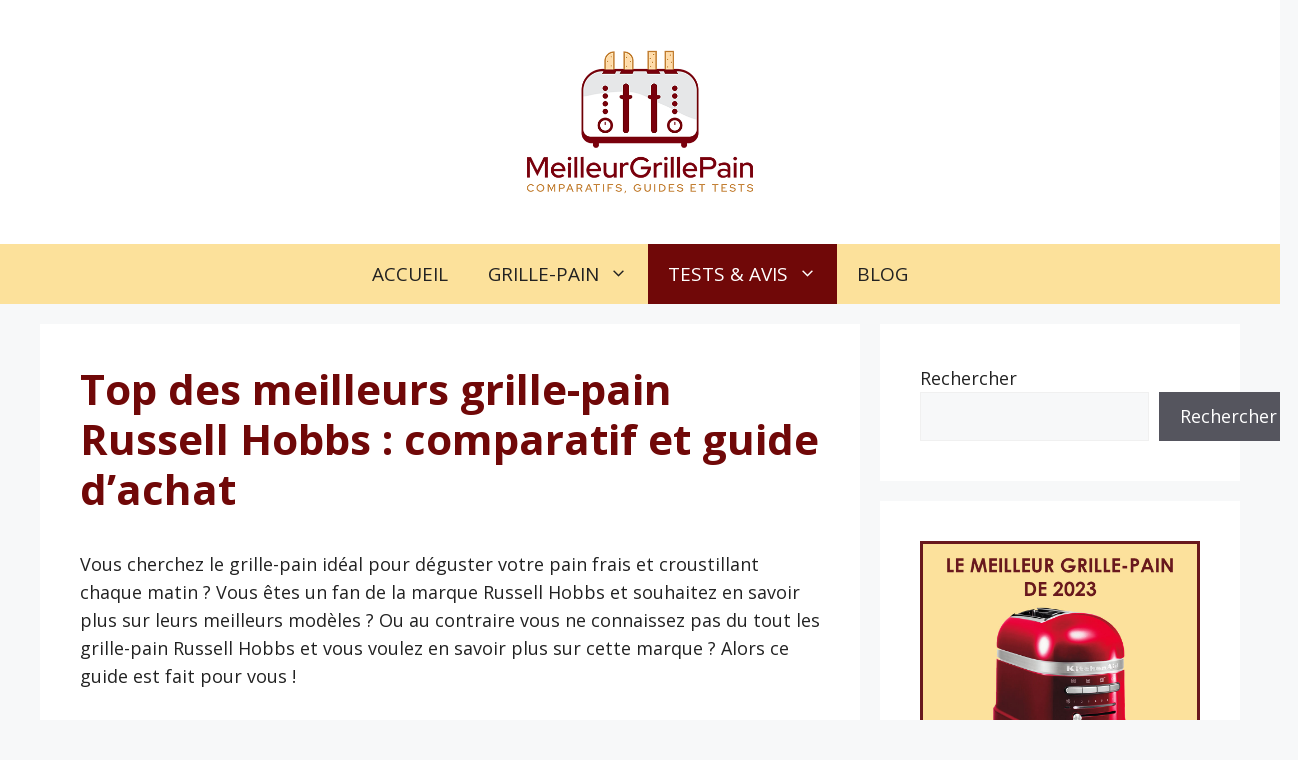

--- FILE ---
content_type: text/html; charset=UTF-8
request_url: https://meilleurgrillepain.fr/grille-pain-russell-hobbs/
body_size: 27742
content:
<!DOCTYPE html>
<html lang="fr-FR">
<head>
	<meta charset="UTF-8">
	<meta name='robots' content='index, follow, max-image-preview:large, max-snippet:-1, max-video-preview:-1' />
<meta name="viewport" content="width=device-width, initial-scale=1">
	<!-- This site is optimized with the Yoast SEO plugin v26.7 - https://yoast.com/wordpress/plugins/seo/ -->
	<title>Top des meilleurs grille-pain Russell Hobbs : Guide &amp; Comparatifs</title>
	<meta name="description" content="Découvrez notre guide et comparatifs des meilleurs grille-pain Russell Hobbs : la marque british du petit déjeuner." />
	<link rel="canonical" href="https://meilleurgrillepain.fr/grille-pain-russell-hobbs/" />
	<meta property="og:locale" content="fr_FR" />
	<meta property="og:type" content="article" />
	<meta property="og:title" content="Top des meilleurs grille-pain Russell Hobbs : Guide &amp; Comparatifs" />
	<meta property="og:description" content="Découvrez notre guide et comparatifs des meilleurs grille-pain Russell Hobbs : la marque british du petit déjeuner." />
	<meta property="og:url" content="https://meilleurgrillepain.fr/grille-pain-russell-hobbs/" />
	<meta property="og:site_name" content="Meilleur Grille-Pain" />
	<meta property="article:modified_time" content="2023-02-01T17:42:06+00:00" />
	<meta property="og:image" content="https://passioncuisson.com/wp-content/uploads/2020/05/logo-russell-hobbs.jpg" />
	<meta name="twitter:card" content="summary_large_image" />
	<meta name="twitter:label1" content="Durée de lecture estimée" />
	<meta name="twitter:data1" content="7 minutes" />
	<script type="application/ld+json" class="yoast-schema-graph">{"@context":"https://schema.org","@graph":[{"@type":"WebPage","@id":"https://meilleurgrillepain.fr/grille-pain-russell-hobbs/","url":"https://meilleurgrillepain.fr/grille-pain-russell-hobbs/","name":"Top des meilleurs grille-pain Russell Hobbs : Guide & Comparatifs","isPartOf":{"@id":"https://meilleurgrillepain.fr/#website"},"primaryImageOfPage":{"@id":"https://meilleurgrillepain.fr/grille-pain-russell-hobbs/#primaryimage"},"image":{"@id":"https://meilleurgrillepain.fr/grille-pain-russell-hobbs/#primaryimage"},"thumbnailUrl":"https://passioncuisson.com/wp-content/uploads/2020/05/logo-russell-hobbs.jpg","datePublished":"2023-02-01T17:42:05+00:00","dateModified":"2023-02-01T17:42:06+00:00","description":"Découvrez notre guide et comparatifs des meilleurs grille-pain Russell Hobbs : la marque british du petit déjeuner.","breadcrumb":{"@id":"https://meilleurgrillepain.fr/grille-pain-russell-hobbs/#breadcrumb"},"inLanguage":"fr-FR","potentialAction":[{"@type":"ReadAction","target":["https://meilleurgrillepain.fr/grille-pain-russell-hobbs/"]}]},{"@type":"ImageObject","inLanguage":"fr-FR","@id":"https://meilleurgrillepain.fr/grille-pain-russell-hobbs/#primaryimage","url":"https://passioncuisson.com/wp-content/uploads/2020/05/logo-russell-hobbs.jpg","contentUrl":"https://passioncuisson.com/wp-content/uploads/2020/05/logo-russell-hobbs.jpg"},{"@type":"BreadcrumbList","@id":"https://meilleurgrillepain.fr/grille-pain-russell-hobbs/#breadcrumb","itemListElement":[{"@type":"ListItem","position":1,"name":"Accueil","item":"https://meilleurgrillepain.fr/"},{"@type":"ListItem","position":2,"name":"Top des meilleurs grille-pain Russell Hobbs : comparatif et guide d&rsquo;achat"}]},{"@type":"WebSite","@id":"https://meilleurgrillepain.fr/#website","url":"https://meilleurgrillepain.fr/","name":"Meilleur Grille-Pain","description":"","publisher":{"@id":"https://meilleurgrillepain.fr/#organization"},"potentialAction":[{"@type":"SearchAction","target":{"@type":"EntryPoint","urlTemplate":"https://meilleurgrillepain.fr/?s={search_term_string}"},"query-input":{"@type":"PropertyValueSpecification","valueRequired":true,"valueName":"search_term_string"}}],"inLanguage":"fr-FR"},{"@type":"Organization","@id":"https://meilleurgrillepain.fr/#organization","name":"Meilleur Grille-Pain","url":"https://meilleurgrillepain.fr/","logo":{"@type":"ImageObject","inLanguage":"fr-FR","@id":"https://meilleurgrillepain.fr/#/schema/logo/image/","url":"https://meilleurgrillepain.fr/wp-content/uploads/2023/02/Entete-MeilleurGrillePain.png","contentUrl":"https://meilleurgrillepain.fr/wp-content/uploads/2023/02/Entete-MeilleurGrillePain.png","width":1000,"height":400,"caption":"Meilleur Grille-Pain"},"image":{"@id":"https://meilleurgrillepain.fr/#/schema/logo/image/"}}]}</script>
	<!-- / Yoast SEO plugin. -->


<link rel='dns-prefetch' href='//stats.wp.com' />
<link href='https://fonts.gstatic.com' crossorigin rel='preconnect' />
<link href='https://fonts.googleapis.com' crossorigin rel='preconnect' />
<link rel="alternate" type="application/rss+xml" title="Meilleur Grille-Pain &raquo; Flux" href="https://meilleurgrillepain.fr/feed/" />
<link rel="alternate" type="application/rss+xml" title="Meilleur Grille-Pain &raquo; Flux des commentaires" href="https://meilleurgrillepain.fr/comments/feed/" />
<link rel="alternate" title="oEmbed (JSON)" type="application/json+oembed" href="https://meilleurgrillepain.fr/wp-json/oembed/1.0/embed?url=https%3A%2F%2Fmeilleurgrillepain.fr%2Fgrille-pain-russell-hobbs%2F" />
<link rel="alternate" title="oEmbed (XML)" type="text/xml+oembed" href="https://meilleurgrillepain.fr/wp-json/oembed/1.0/embed?url=https%3A%2F%2Fmeilleurgrillepain.fr%2Fgrille-pain-russell-hobbs%2F&#038;format=xml" />
		<!-- This site uses the Google Analytics by MonsterInsights plugin v9.11.1 - Using Analytics tracking - https://www.monsterinsights.com/ -->
		<!-- Remarque : MonsterInsights n’est actuellement pas configuré sur ce site. Le propriétaire doit authentifier son compte Google Analytics dans les réglages de MonsterInsights.  -->
					<!-- No tracking code set -->
				<!-- / Google Analytics by MonsterInsights -->
		<style id='wp-img-auto-sizes-contain-inline-css'>
img:is([sizes=auto i],[sizes^="auto," i]){contain-intrinsic-size:3000px 1500px}
/*# sourceURL=wp-img-auto-sizes-contain-inline-css */
</style>

<link rel='stylesheet' id='my-styles-toc-css' href='https://meilleurgrillepain.fr/wp-content/plugins/ai-post-generator/css/my-styles-toc.css?ver=20240622-162116' media='all' />
<style id='wp-emoji-styles-inline-css'>

	img.wp-smiley, img.emoji {
		display: inline !important;
		border: none !important;
		box-shadow: none !important;
		height: 1em !important;
		width: 1em !important;
		margin: 0 0.07em !important;
		vertical-align: -0.1em !important;
		background: none !important;
		padding: 0 !important;
	}
/*# sourceURL=wp-emoji-styles-inline-css */
</style>
<link rel='stylesheet' id='wp-block-library-css' href='https://meilleurgrillepain.fr/wp-includes/css/dist/block-library/style.min.css?ver=6.9' media='all' />
<style id='wp-block-heading-inline-css'>
h1:where(.wp-block-heading).has-background,h2:where(.wp-block-heading).has-background,h3:where(.wp-block-heading).has-background,h4:where(.wp-block-heading).has-background,h5:where(.wp-block-heading).has-background,h6:where(.wp-block-heading).has-background{padding:1.25em 2.375em}h1.has-text-align-left[style*=writing-mode]:where([style*=vertical-lr]),h1.has-text-align-right[style*=writing-mode]:where([style*=vertical-rl]),h2.has-text-align-left[style*=writing-mode]:where([style*=vertical-lr]),h2.has-text-align-right[style*=writing-mode]:where([style*=vertical-rl]),h3.has-text-align-left[style*=writing-mode]:where([style*=vertical-lr]),h3.has-text-align-right[style*=writing-mode]:where([style*=vertical-rl]),h4.has-text-align-left[style*=writing-mode]:where([style*=vertical-lr]),h4.has-text-align-right[style*=writing-mode]:where([style*=vertical-rl]),h5.has-text-align-left[style*=writing-mode]:where([style*=vertical-lr]),h5.has-text-align-right[style*=writing-mode]:where([style*=vertical-rl]),h6.has-text-align-left[style*=writing-mode]:where([style*=vertical-lr]),h6.has-text-align-right[style*=writing-mode]:where([style*=vertical-rl]){rotate:180deg}
/*# sourceURL=https://meilleurgrillepain.fr/wp-includes/blocks/heading/style.min.css */
</style>
<style id='wp-block-image-inline-css'>
.wp-block-image>a,.wp-block-image>figure>a{display:inline-block}.wp-block-image img{box-sizing:border-box;height:auto;max-width:100%;vertical-align:bottom}@media not (prefers-reduced-motion){.wp-block-image img.hide{visibility:hidden}.wp-block-image img.show{animation:show-content-image .4s}}.wp-block-image[style*=border-radius] img,.wp-block-image[style*=border-radius]>a{border-radius:inherit}.wp-block-image.has-custom-border img{box-sizing:border-box}.wp-block-image.aligncenter{text-align:center}.wp-block-image.alignfull>a,.wp-block-image.alignwide>a{width:100%}.wp-block-image.alignfull img,.wp-block-image.alignwide img{height:auto;width:100%}.wp-block-image .aligncenter,.wp-block-image .alignleft,.wp-block-image .alignright,.wp-block-image.aligncenter,.wp-block-image.alignleft,.wp-block-image.alignright{display:table}.wp-block-image .aligncenter>figcaption,.wp-block-image .alignleft>figcaption,.wp-block-image .alignright>figcaption,.wp-block-image.aligncenter>figcaption,.wp-block-image.alignleft>figcaption,.wp-block-image.alignright>figcaption{caption-side:bottom;display:table-caption}.wp-block-image .alignleft{float:left;margin:.5em 1em .5em 0}.wp-block-image .alignright{float:right;margin:.5em 0 .5em 1em}.wp-block-image .aligncenter{margin-left:auto;margin-right:auto}.wp-block-image :where(figcaption){margin-bottom:1em;margin-top:.5em}.wp-block-image.is-style-circle-mask img{border-radius:9999px}@supports ((-webkit-mask-image:none) or (mask-image:none)) or (-webkit-mask-image:none){.wp-block-image.is-style-circle-mask img{border-radius:0;-webkit-mask-image:url('data:image/svg+xml;utf8,<svg viewBox="0 0 100 100" xmlns="http://www.w3.org/2000/svg"><circle cx="50" cy="50" r="50"/></svg>');mask-image:url('data:image/svg+xml;utf8,<svg viewBox="0 0 100 100" xmlns="http://www.w3.org/2000/svg"><circle cx="50" cy="50" r="50"/></svg>');mask-mode:alpha;-webkit-mask-position:center;mask-position:center;-webkit-mask-repeat:no-repeat;mask-repeat:no-repeat;-webkit-mask-size:contain;mask-size:contain}}:root :where(.wp-block-image.is-style-rounded img,.wp-block-image .is-style-rounded img){border-radius:9999px}.wp-block-image figure{margin:0}.wp-lightbox-container{display:flex;flex-direction:column;position:relative}.wp-lightbox-container img{cursor:zoom-in}.wp-lightbox-container img:hover+button{opacity:1}.wp-lightbox-container button{align-items:center;backdrop-filter:blur(16px) saturate(180%);background-color:#5a5a5a40;border:none;border-radius:4px;cursor:zoom-in;display:flex;height:20px;justify-content:center;opacity:0;padding:0;position:absolute;right:16px;text-align:center;top:16px;width:20px;z-index:100}@media not (prefers-reduced-motion){.wp-lightbox-container button{transition:opacity .2s ease}}.wp-lightbox-container button:focus-visible{outline:3px auto #5a5a5a40;outline:3px auto -webkit-focus-ring-color;outline-offset:3px}.wp-lightbox-container button:hover{cursor:pointer;opacity:1}.wp-lightbox-container button:focus{opacity:1}.wp-lightbox-container button:focus,.wp-lightbox-container button:hover,.wp-lightbox-container button:not(:hover):not(:active):not(.has-background){background-color:#5a5a5a40;border:none}.wp-lightbox-overlay{box-sizing:border-box;cursor:zoom-out;height:100vh;left:0;overflow:hidden;position:fixed;top:0;visibility:hidden;width:100%;z-index:100000}.wp-lightbox-overlay .close-button{align-items:center;cursor:pointer;display:flex;justify-content:center;min-height:40px;min-width:40px;padding:0;position:absolute;right:calc(env(safe-area-inset-right) + 16px);top:calc(env(safe-area-inset-top) + 16px);z-index:5000000}.wp-lightbox-overlay .close-button:focus,.wp-lightbox-overlay .close-button:hover,.wp-lightbox-overlay .close-button:not(:hover):not(:active):not(.has-background){background:none;border:none}.wp-lightbox-overlay .lightbox-image-container{height:var(--wp--lightbox-container-height);left:50%;overflow:hidden;position:absolute;top:50%;transform:translate(-50%,-50%);transform-origin:top left;width:var(--wp--lightbox-container-width);z-index:9999999999}.wp-lightbox-overlay .wp-block-image{align-items:center;box-sizing:border-box;display:flex;height:100%;justify-content:center;margin:0;position:relative;transform-origin:0 0;width:100%;z-index:3000000}.wp-lightbox-overlay .wp-block-image img{height:var(--wp--lightbox-image-height);min-height:var(--wp--lightbox-image-height);min-width:var(--wp--lightbox-image-width);width:var(--wp--lightbox-image-width)}.wp-lightbox-overlay .wp-block-image figcaption{display:none}.wp-lightbox-overlay button{background:none;border:none}.wp-lightbox-overlay .scrim{background-color:#fff;height:100%;opacity:.9;position:absolute;width:100%;z-index:2000000}.wp-lightbox-overlay.active{visibility:visible}@media not (prefers-reduced-motion){.wp-lightbox-overlay.active{animation:turn-on-visibility .25s both}.wp-lightbox-overlay.active img{animation:turn-on-visibility .35s both}.wp-lightbox-overlay.show-closing-animation:not(.active){animation:turn-off-visibility .35s both}.wp-lightbox-overlay.show-closing-animation:not(.active) img{animation:turn-off-visibility .25s both}.wp-lightbox-overlay.zoom.active{animation:none;opacity:1;visibility:visible}.wp-lightbox-overlay.zoom.active .lightbox-image-container{animation:lightbox-zoom-in .4s}.wp-lightbox-overlay.zoom.active .lightbox-image-container img{animation:none}.wp-lightbox-overlay.zoom.active .scrim{animation:turn-on-visibility .4s forwards}.wp-lightbox-overlay.zoom.show-closing-animation:not(.active){animation:none}.wp-lightbox-overlay.zoom.show-closing-animation:not(.active) .lightbox-image-container{animation:lightbox-zoom-out .4s}.wp-lightbox-overlay.zoom.show-closing-animation:not(.active) .lightbox-image-container img{animation:none}.wp-lightbox-overlay.zoom.show-closing-animation:not(.active) .scrim{animation:turn-off-visibility .4s forwards}}@keyframes show-content-image{0%{visibility:hidden}99%{visibility:hidden}to{visibility:visible}}@keyframes turn-on-visibility{0%{opacity:0}to{opacity:1}}@keyframes turn-off-visibility{0%{opacity:1;visibility:visible}99%{opacity:0;visibility:visible}to{opacity:0;visibility:hidden}}@keyframes lightbox-zoom-in{0%{transform:translate(calc((-100vw + var(--wp--lightbox-scrollbar-width))/2 + var(--wp--lightbox-initial-left-position)),calc(-50vh + var(--wp--lightbox-initial-top-position))) scale(var(--wp--lightbox-scale))}to{transform:translate(-50%,-50%) scale(1)}}@keyframes lightbox-zoom-out{0%{transform:translate(-50%,-50%) scale(1);visibility:visible}99%{visibility:visible}to{transform:translate(calc((-100vw + var(--wp--lightbox-scrollbar-width))/2 + var(--wp--lightbox-initial-left-position)),calc(-50vh + var(--wp--lightbox-initial-top-position))) scale(var(--wp--lightbox-scale));visibility:hidden}}
/*# sourceURL=https://meilleurgrillepain.fr/wp-includes/blocks/image/style.min.css */
</style>
<style id='wp-block-list-inline-css'>
ol,ul{box-sizing:border-box}:root :where(.wp-block-list.has-background){padding:1.25em 2.375em}
/*# sourceURL=https://meilleurgrillepain.fr/wp-includes/blocks/list/style.min.css */
</style>
<style id='wp-block-search-inline-css'>
.wp-block-search__button{margin-left:10px;word-break:normal}.wp-block-search__button.has-icon{line-height:0}.wp-block-search__button svg{height:1.25em;min-height:24px;min-width:24px;width:1.25em;fill:currentColor;vertical-align:text-bottom}:where(.wp-block-search__button){border:1px solid #ccc;padding:6px 10px}.wp-block-search__inside-wrapper{display:flex;flex:auto;flex-wrap:nowrap;max-width:100%}.wp-block-search__label{width:100%}.wp-block-search.wp-block-search__button-only .wp-block-search__button{box-sizing:border-box;display:flex;flex-shrink:0;justify-content:center;margin-left:0;max-width:100%}.wp-block-search.wp-block-search__button-only .wp-block-search__inside-wrapper{min-width:0!important;transition-property:width}.wp-block-search.wp-block-search__button-only .wp-block-search__input{flex-basis:100%;transition-duration:.3s}.wp-block-search.wp-block-search__button-only.wp-block-search__searchfield-hidden,.wp-block-search.wp-block-search__button-only.wp-block-search__searchfield-hidden .wp-block-search__inside-wrapper{overflow:hidden}.wp-block-search.wp-block-search__button-only.wp-block-search__searchfield-hidden .wp-block-search__input{border-left-width:0!important;border-right-width:0!important;flex-basis:0;flex-grow:0;margin:0;min-width:0!important;padding-left:0!important;padding-right:0!important;width:0!important}:where(.wp-block-search__input){appearance:none;border:1px solid #949494;flex-grow:1;font-family:inherit;font-size:inherit;font-style:inherit;font-weight:inherit;letter-spacing:inherit;line-height:inherit;margin-left:0;margin-right:0;min-width:3rem;padding:8px;text-decoration:unset!important;text-transform:inherit}:where(.wp-block-search__button-inside .wp-block-search__inside-wrapper){background-color:#fff;border:1px solid #949494;box-sizing:border-box;padding:4px}:where(.wp-block-search__button-inside .wp-block-search__inside-wrapper) .wp-block-search__input{border:none;border-radius:0;padding:0 4px}:where(.wp-block-search__button-inside .wp-block-search__inside-wrapper) .wp-block-search__input:focus{outline:none}:where(.wp-block-search__button-inside .wp-block-search__inside-wrapper) :where(.wp-block-search__button){padding:4px 8px}.wp-block-search.aligncenter .wp-block-search__inside-wrapper{margin:auto}.wp-block[data-align=right] .wp-block-search.wp-block-search__button-only .wp-block-search__inside-wrapper{float:right}
/*# sourceURL=https://meilleurgrillepain.fr/wp-includes/blocks/search/style.min.css */
</style>
<style id='wp-block-paragraph-inline-css'>
.is-small-text{font-size:.875em}.is-regular-text{font-size:1em}.is-large-text{font-size:2.25em}.is-larger-text{font-size:3em}.has-drop-cap:not(:focus):first-letter{float:left;font-size:8.4em;font-style:normal;font-weight:100;line-height:.68;margin:.05em .1em 0 0;text-transform:uppercase}body.rtl .has-drop-cap:not(:focus):first-letter{float:none;margin-left:.1em}p.has-drop-cap.has-background{overflow:hidden}:root :where(p.has-background){padding:1.25em 2.375em}:where(p.has-text-color:not(.has-link-color)) a{color:inherit}p.has-text-align-left[style*="writing-mode:vertical-lr"],p.has-text-align-right[style*="writing-mode:vertical-rl"]{rotate:180deg}
/*# sourceURL=https://meilleurgrillepain.fr/wp-includes/blocks/paragraph/style.min.css */
</style>
<style id='wp-block-separator-inline-css'>
@charset "UTF-8";.wp-block-separator{border:none;border-top:2px solid}:root :where(.wp-block-separator.is-style-dots){height:auto;line-height:1;text-align:center}:root :where(.wp-block-separator.is-style-dots):before{color:currentColor;content:"···";font-family:serif;font-size:1.5em;letter-spacing:2em;padding-left:2em}.wp-block-separator.is-style-dots{background:none!important;border:none!important}
/*# sourceURL=https://meilleurgrillepain.fr/wp-includes/blocks/separator/style.min.css */
</style>
<style id='wp-block-spacer-inline-css'>
.wp-block-spacer{clear:both}
/*# sourceURL=https://meilleurgrillepain.fr/wp-includes/blocks/spacer/style.min.css */
</style>
<style id='affimax-box-style-inline-css'>


/*# sourceURL=https://meilleurgrillepain.fr/wp-content/plugins/affimax/build/style-index.css */
</style>
<style id='global-styles-inline-css'>
:root{--wp--preset--aspect-ratio--square: 1;--wp--preset--aspect-ratio--4-3: 4/3;--wp--preset--aspect-ratio--3-4: 3/4;--wp--preset--aspect-ratio--3-2: 3/2;--wp--preset--aspect-ratio--2-3: 2/3;--wp--preset--aspect-ratio--16-9: 16/9;--wp--preset--aspect-ratio--9-16: 9/16;--wp--preset--color--black: #000000;--wp--preset--color--cyan-bluish-gray: #abb8c3;--wp--preset--color--white: #ffffff;--wp--preset--color--pale-pink: #f78da7;--wp--preset--color--vivid-red: #cf2e2e;--wp--preset--color--luminous-vivid-orange: #ff6900;--wp--preset--color--luminous-vivid-amber: #fcb900;--wp--preset--color--light-green-cyan: #7bdcb5;--wp--preset--color--vivid-green-cyan: #00d084;--wp--preset--color--pale-cyan-blue: #8ed1fc;--wp--preset--color--vivid-cyan-blue: #0693e3;--wp--preset--color--vivid-purple: #9b51e0;--wp--preset--color--contrast: var(--contrast);--wp--preset--color--contrast-2: var(--contrast-2);--wp--preset--color--contrast-3: var(--contrast-3);--wp--preset--color--base: var(--base);--wp--preset--color--base-2: var(--base-2);--wp--preset--color--base-3: var(--base-3);--wp--preset--color--accent: var(--accent);--wp--preset--gradient--vivid-cyan-blue-to-vivid-purple: linear-gradient(135deg,rgb(6,147,227) 0%,rgb(155,81,224) 100%);--wp--preset--gradient--light-green-cyan-to-vivid-green-cyan: linear-gradient(135deg,rgb(122,220,180) 0%,rgb(0,208,130) 100%);--wp--preset--gradient--luminous-vivid-amber-to-luminous-vivid-orange: linear-gradient(135deg,rgb(252,185,0) 0%,rgb(255,105,0) 100%);--wp--preset--gradient--luminous-vivid-orange-to-vivid-red: linear-gradient(135deg,rgb(255,105,0) 0%,rgb(207,46,46) 100%);--wp--preset--gradient--very-light-gray-to-cyan-bluish-gray: linear-gradient(135deg,rgb(238,238,238) 0%,rgb(169,184,195) 100%);--wp--preset--gradient--cool-to-warm-spectrum: linear-gradient(135deg,rgb(74,234,220) 0%,rgb(151,120,209) 20%,rgb(207,42,186) 40%,rgb(238,44,130) 60%,rgb(251,105,98) 80%,rgb(254,248,76) 100%);--wp--preset--gradient--blush-light-purple: linear-gradient(135deg,rgb(255,206,236) 0%,rgb(152,150,240) 100%);--wp--preset--gradient--blush-bordeaux: linear-gradient(135deg,rgb(254,205,165) 0%,rgb(254,45,45) 50%,rgb(107,0,62) 100%);--wp--preset--gradient--luminous-dusk: linear-gradient(135deg,rgb(255,203,112) 0%,rgb(199,81,192) 50%,rgb(65,88,208) 100%);--wp--preset--gradient--pale-ocean: linear-gradient(135deg,rgb(255,245,203) 0%,rgb(182,227,212) 50%,rgb(51,167,181) 100%);--wp--preset--gradient--electric-grass: linear-gradient(135deg,rgb(202,248,128) 0%,rgb(113,206,126) 100%);--wp--preset--gradient--midnight: linear-gradient(135deg,rgb(2,3,129) 0%,rgb(40,116,252) 100%);--wp--preset--font-size--small: 13px;--wp--preset--font-size--medium: 20px;--wp--preset--font-size--large: 36px;--wp--preset--font-size--x-large: 42px;--wp--preset--spacing--20: 0.44rem;--wp--preset--spacing--30: 0.67rem;--wp--preset--spacing--40: 1rem;--wp--preset--spacing--50: 1.5rem;--wp--preset--spacing--60: 2.25rem;--wp--preset--spacing--70: 3.38rem;--wp--preset--spacing--80: 5.06rem;--wp--preset--shadow--natural: 6px 6px 9px rgba(0, 0, 0, 0.2);--wp--preset--shadow--deep: 12px 12px 50px rgba(0, 0, 0, 0.4);--wp--preset--shadow--sharp: 6px 6px 0px rgba(0, 0, 0, 0.2);--wp--preset--shadow--outlined: 6px 6px 0px -3px rgb(255, 255, 255), 6px 6px rgb(0, 0, 0);--wp--preset--shadow--crisp: 6px 6px 0px rgb(0, 0, 0);}:where(.is-layout-flex){gap: 0.5em;}:where(.is-layout-grid){gap: 0.5em;}body .is-layout-flex{display: flex;}.is-layout-flex{flex-wrap: wrap;align-items: center;}.is-layout-flex > :is(*, div){margin: 0;}body .is-layout-grid{display: grid;}.is-layout-grid > :is(*, div){margin: 0;}:where(.wp-block-columns.is-layout-flex){gap: 2em;}:where(.wp-block-columns.is-layout-grid){gap: 2em;}:where(.wp-block-post-template.is-layout-flex){gap: 1.25em;}:where(.wp-block-post-template.is-layout-grid){gap: 1.25em;}.has-black-color{color: var(--wp--preset--color--black) !important;}.has-cyan-bluish-gray-color{color: var(--wp--preset--color--cyan-bluish-gray) !important;}.has-white-color{color: var(--wp--preset--color--white) !important;}.has-pale-pink-color{color: var(--wp--preset--color--pale-pink) !important;}.has-vivid-red-color{color: var(--wp--preset--color--vivid-red) !important;}.has-luminous-vivid-orange-color{color: var(--wp--preset--color--luminous-vivid-orange) !important;}.has-luminous-vivid-amber-color{color: var(--wp--preset--color--luminous-vivid-amber) !important;}.has-light-green-cyan-color{color: var(--wp--preset--color--light-green-cyan) !important;}.has-vivid-green-cyan-color{color: var(--wp--preset--color--vivid-green-cyan) !important;}.has-pale-cyan-blue-color{color: var(--wp--preset--color--pale-cyan-blue) !important;}.has-vivid-cyan-blue-color{color: var(--wp--preset--color--vivid-cyan-blue) !important;}.has-vivid-purple-color{color: var(--wp--preset--color--vivid-purple) !important;}.has-black-background-color{background-color: var(--wp--preset--color--black) !important;}.has-cyan-bluish-gray-background-color{background-color: var(--wp--preset--color--cyan-bluish-gray) !important;}.has-white-background-color{background-color: var(--wp--preset--color--white) !important;}.has-pale-pink-background-color{background-color: var(--wp--preset--color--pale-pink) !important;}.has-vivid-red-background-color{background-color: var(--wp--preset--color--vivid-red) !important;}.has-luminous-vivid-orange-background-color{background-color: var(--wp--preset--color--luminous-vivid-orange) !important;}.has-luminous-vivid-amber-background-color{background-color: var(--wp--preset--color--luminous-vivid-amber) !important;}.has-light-green-cyan-background-color{background-color: var(--wp--preset--color--light-green-cyan) !important;}.has-vivid-green-cyan-background-color{background-color: var(--wp--preset--color--vivid-green-cyan) !important;}.has-pale-cyan-blue-background-color{background-color: var(--wp--preset--color--pale-cyan-blue) !important;}.has-vivid-cyan-blue-background-color{background-color: var(--wp--preset--color--vivid-cyan-blue) !important;}.has-vivid-purple-background-color{background-color: var(--wp--preset--color--vivid-purple) !important;}.has-black-border-color{border-color: var(--wp--preset--color--black) !important;}.has-cyan-bluish-gray-border-color{border-color: var(--wp--preset--color--cyan-bluish-gray) !important;}.has-white-border-color{border-color: var(--wp--preset--color--white) !important;}.has-pale-pink-border-color{border-color: var(--wp--preset--color--pale-pink) !important;}.has-vivid-red-border-color{border-color: var(--wp--preset--color--vivid-red) !important;}.has-luminous-vivid-orange-border-color{border-color: var(--wp--preset--color--luminous-vivid-orange) !important;}.has-luminous-vivid-amber-border-color{border-color: var(--wp--preset--color--luminous-vivid-amber) !important;}.has-light-green-cyan-border-color{border-color: var(--wp--preset--color--light-green-cyan) !important;}.has-vivid-green-cyan-border-color{border-color: var(--wp--preset--color--vivid-green-cyan) !important;}.has-pale-cyan-blue-border-color{border-color: var(--wp--preset--color--pale-cyan-blue) !important;}.has-vivid-cyan-blue-border-color{border-color: var(--wp--preset--color--vivid-cyan-blue) !important;}.has-vivid-purple-border-color{border-color: var(--wp--preset--color--vivid-purple) !important;}.has-vivid-cyan-blue-to-vivid-purple-gradient-background{background: var(--wp--preset--gradient--vivid-cyan-blue-to-vivid-purple) !important;}.has-light-green-cyan-to-vivid-green-cyan-gradient-background{background: var(--wp--preset--gradient--light-green-cyan-to-vivid-green-cyan) !important;}.has-luminous-vivid-amber-to-luminous-vivid-orange-gradient-background{background: var(--wp--preset--gradient--luminous-vivid-amber-to-luminous-vivid-orange) !important;}.has-luminous-vivid-orange-to-vivid-red-gradient-background{background: var(--wp--preset--gradient--luminous-vivid-orange-to-vivid-red) !important;}.has-very-light-gray-to-cyan-bluish-gray-gradient-background{background: var(--wp--preset--gradient--very-light-gray-to-cyan-bluish-gray) !important;}.has-cool-to-warm-spectrum-gradient-background{background: var(--wp--preset--gradient--cool-to-warm-spectrum) !important;}.has-blush-light-purple-gradient-background{background: var(--wp--preset--gradient--blush-light-purple) !important;}.has-blush-bordeaux-gradient-background{background: var(--wp--preset--gradient--blush-bordeaux) !important;}.has-luminous-dusk-gradient-background{background: var(--wp--preset--gradient--luminous-dusk) !important;}.has-pale-ocean-gradient-background{background: var(--wp--preset--gradient--pale-ocean) !important;}.has-electric-grass-gradient-background{background: var(--wp--preset--gradient--electric-grass) !important;}.has-midnight-gradient-background{background: var(--wp--preset--gradient--midnight) !important;}.has-small-font-size{font-size: var(--wp--preset--font-size--small) !important;}.has-medium-font-size{font-size: var(--wp--preset--font-size--medium) !important;}.has-large-font-size{font-size: var(--wp--preset--font-size--large) !important;}.has-x-large-font-size{font-size: var(--wp--preset--font-size--x-large) !important;}
/*# sourceURL=global-styles-inline-css */
</style>

<style id='classic-theme-styles-inline-css'>
/*! This file is auto-generated */
.wp-block-button__link{color:#fff;background-color:#32373c;border-radius:9999px;box-shadow:none;text-decoration:none;padding:calc(.667em + 2px) calc(1.333em + 2px);font-size:1.125em}.wp-block-file__button{background:#32373c;color:#fff;text-decoration:none}
/*# sourceURL=/wp-includes/css/classic-themes.min.css */
</style>
<link rel='stylesheet' id='afxshop-css' href='https://meilleurgrillepain.fr/wp-content/plugins/affimax/css/style.css?ver=2.6.0' media='all' />
<style id='afxshop-inline-css'>
.icon-rank i {color:#fcc846;text-shadow: 1px 1px 1px #ccc}
.afxshop .afxshop-button, .btnafx, .afxshop-small .afxshop-price, .afx_arrow_next, .afx_arrow_prev {background-color:#fcc846 !important}
.afxshop .afx-border .afxshop-button, .afx-border .btnafx, .afxshop-small .afx-border .afxshop-price {background-color:transparent !important; color:#fcc846 !important; border:2px solid #fcc846; }.afxshop-small .afx-border .afxshop-price, .afxshop .afx-border .afxshop-button, .afx-border a.btnafx { text-shadow: none; }
.afxshop .afxshop-autodescr {overflow: hidden; text-overflow: ellipsis; display: -webkit-box; -webkit-line-clamp: 4; -webkit-box-orient: vertical;}
.afxshop .afxshop-discount, .afxshop .afxshop-old-price, .afxshop .afxshop-date {display:none;}
.afxshop-grid .afxshop-item {flex: 1 0 calc(33% - 1em)}
.afxshop-date span::before, .mtn_content span::before { content : "Prix mis à jour le "; }
.afxshop .afxshop-item { border-radius:5px; }
/*# sourceURL=afxshop-inline-css */
</style>
<link rel='stylesheet' id='ez-toc-css' href='https://meilleurgrillepain.fr/wp-content/plugins/easy-table-of-contents/assets/css/screen.min.css?ver=2.0.80' media='all' />
<style id='ez-toc-inline-css'>
div#ez-toc-container .ez-toc-title {font-size: 120%;}div#ez-toc-container .ez-toc-title {font-weight: 500;}div#ez-toc-container ul li , div#ez-toc-container ul li a {font-size: 95%;}div#ez-toc-container ul li , div#ez-toc-container ul li a {font-weight: 500;}div#ez-toc-container nav ul ul li {font-size: 90%;}.ez-toc-box-title {font-weight: bold; margin-bottom: 10px; text-align: center; text-transform: uppercase; letter-spacing: 1px; color: #666; padding-bottom: 5px;position:absolute;top:-4%;left:5%;background-color: inherit;transition: top 0.3s ease;}.ez-toc-box-title.toc-closed {top:-25%;}
.ez-toc-container-direction {direction: ltr;}.ez-toc-counter ul{counter-reset: item ;}.ez-toc-counter nav ul li a::before {content: counters(item, '.', decimal) '. ';display: inline-block;counter-increment: item;flex-grow: 0;flex-shrink: 0;margin-right: .2em; float: left; }.ez-toc-widget-direction {direction: ltr;}.ez-toc-widget-container ul{counter-reset: item ;}.ez-toc-widget-container nav ul li a::before {content: counters(item, '.', decimal) '. ';display: inline-block;counter-increment: item;flex-grow: 0;flex-shrink: 0;margin-right: .2em; float: left; }
/*# sourceURL=ez-toc-inline-css */
</style>
<link rel='stylesheet' id='generate-widget-areas-css' href='https://meilleurgrillepain.fr/wp-content/themes/generatepress/assets/css/components/widget-areas.min.css?ver=3.6.1' media='all' />
<link rel='stylesheet' id='generate-style-css' href='https://meilleurgrillepain.fr/wp-content/themes/generatepress/assets/css/main.min.css?ver=3.6.1' media='all' />
<style id='generate-style-inline-css'>
body{background-color:var(--base-2);color:var(--contrast);}a{color:var(--accent);}a{text-decoration:underline;}.entry-title a, .site-branding a, a.button, .wp-block-button__link, .main-navigation a{text-decoration:none;}a:hover, a:focus, a:active{color:var(--contrast);}.wp-block-group__inner-container{max-width:1200px;margin-left:auto;margin-right:auto;}.site-header .header-image{width:510px;}:root{--contrast:#222222;--contrast-2:#575760;--contrast-3:#b2b2be;--base:#f0f0f0;--base-2:#f7f8f9;--base-3:#ffffff;--accent:#705E78;}:root .has-contrast-color{color:var(--contrast);}:root .has-contrast-background-color{background-color:var(--contrast);}:root .has-contrast-2-color{color:var(--contrast-2);}:root .has-contrast-2-background-color{background-color:var(--contrast-2);}:root .has-contrast-3-color{color:var(--contrast-3);}:root .has-contrast-3-background-color{background-color:var(--contrast-3);}:root .has-base-color{color:var(--base);}:root .has-base-background-color{background-color:var(--base);}:root .has-base-2-color{color:var(--base-2);}:root .has-base-2-background-color{background-color:var(--base-2);}:root .has-base-3-color{color:var(--base-3);}:root .has-base-3-background-color{background-color:var(--base-3);}:root .has-accent-color{color:var(--accent);}:root .has-accent-background-color{background-color:var(--accent);}body, button, input, select, textarea{font-family:Open Sans, sans-serif;font-size:18px;}body{line-height:1.6;}p{margin-bottom:2.1em;}.main-navigation a, .main-navigation .menu-toggle, .main-navigation .menu-bar-items{font-family:Open Sans, sans-serif;text-transform:uppercase;font-size:19px;line-height:1;}h1, h2, h3, h4, h5, h6{font-weight:bold;}.top-bar{background-color:#636363;color:#ffffff;}.top-bar a{color:#ffffff;}.top-bar a:hover{color:#303030;}.site-header{background-color:var(--base-3);}.main-title a,.main-title a:hover{color:var(--contrast);}.site-description{color:var(--contrast-2);}.main-navigation,.main-navigation ul ul{background-color:#fce19b;}.main-navigation .main-nav ul li a, .main-navigation .menu-toggle, .main-navigation .menu-bar-items{color:var(--contrast);}.main-navigation .main-nav ul li:not([class*="current-menu-"]):hover > a, .main-navigation .main-nav ul li:not([class*="current-menu-"]):focus > a, .main-navigation .main-nav ul li.sfHover:not([class*="current-menu-"]) > a, .main-navigation .menu-bar-item:hover > a, .main-navigation .menu-bar-item.sfHover > a{color:#ffffff;background-color:#700808;}button.menu-toggle:hover,button.menu-toggle:focus{color:var(--contrast);}.main-navigation .main-nav ul li[class*="current-menu-"] > a{color:#ffffff;background-color:#700808;}.navigation-search input[type="search"],.navigation-search input[type="search"]:active, .navigation-search input[type="search"]:focus, .main-navigation .main-nav ul li.search-item.active > a, .main-navigation .menu-bar-items .search-item.active > a{color:#ffffff;background-color:#700808;}.main-navigation ul ul{background-color:#fce19b;}.separate-containers .inside-article, .separate-containers .comments-area, .separate-containers .page-header, .one-container .container, .separate-containers .paging-navigation, .inside-page-header{background-color:var(--base-3);}.entry-title a{color:var(--contrast);}.entry-title a:hover{color:var(--contrast-2);}.entry-meta{color:var(--contrast-2);}h1{color:#700808;}h2{color:#700808;}h3{color:#700808;}h4{color:#700808;}.sidebar .widget{background-color:var(--base-3);}.footer-widgets{background-color:var(--base-3);}.site-info{background-color:#fce19b;}input[type="text"],input[type="email"],input[type="url"],input[type="password"],input[type="search"],input[type="tel"],input[type="number"],textarea,select{color:var(--contrast);background-color:var(--base-2);border-color:var(--base);}input[type="text"]:focus,input[type="email"]:focus,input[type="url"]:focus,input[type="password"]:focus,input[type="search"]:focus,input[type="tel"]:focus,input[type="number"]:focus,textarea:focus,select:focus{color:var(--contrast);background-color:var(--base-2);border-color:var(--contrast-3);}button,html input[type="button"],input[type="reset"],input[type="submit"],a.button,a.wp-block-button__link:not(.has-background){color:#ffffff;background-color:#55555e;}button:hover,html input[type="button"]:hover,input[type="reset"]:hover,input[type="submit"]:hover,a.button:hover,button:focus,html input[type="button"]:focus,input[type="reset"]:focus,input[type="submit"]:focus,a.button:focus,a.wp-block-button__link:not(.has-background):active,a.wp-block-button__link:not(.has-background):focus,a.wp-block-button__link:not(.has-background):hover{color:#ffffff;background-color:#3f4047;}a.generate-back-to-top{background-color:rgba( 0,0,0,0.4 );color:#ffffff;}a.generate-back-to-top:hover,a.generate-back-to-top:focus{background-color:rgba( 0,0,0,0.6 );color:#ffffff;}:root{--gp-search-modal-bg-color:var(--base-3);--gp-search-modal-text-color:var(--contrast);--gp-search-modal-overlay-bg-color:rgba(0,0,0,0.2);}@media (max-width:768px){.main-navigation .menu-bar-item:hover > a, .main-navigation .menu-bar-item.sfHover > a{background:none;color:var(--contrast);}}.nav-below-header .main-navigation .inside-navigation.grid-container, .nav-above-header .main-navigation .inside-navigation.grid-container{padding:0px 20px 0px 20px;}.site-main .wp-block-group__inner-container{padding:40px;}.separate-containers .paging-navigation{padding-top:20px;padding-bottom:20px;}.entry-content .alignwide, body:not(.no-sidebar) .entry-content .alignfull{margin-left:-40px;width:calc(100% + 80px);max-width:calc(100% + 80px);}.rtl .menu-item-has-children .dropdown-menu-toggle{padding-left:20px;}.rtl .main-navigation .main-nav ul li.menu-item-has-children > a{padding-right:20px;}@media (max-width:768px){.separate-containers .inside-article, .separate-containers .comments-area, .separate-containers .page-header, .separate-containers .paging-navigation, .one-container .site-content, .inside-page-header{padding:30px;}.site-main .wp-block-group__inner-container{padding:30px;}.inside-top-bar{padding-right:30px;padding-left:30px;}.inside-header{padding-right:30px;padding-left:30px;}.widget-area .widget{padding-top:30px;padding-right:30px;padding-bottom:30px;padding-left:30px;}.footer-widgets-container{padding-top:30px;padding-right:30px;padding-bottom:30px;padding-left:30px;}.inside-site-info{padding-right:30px;padding-left:30px;}.entry-content .alignwide, body:not(.no-sidebar) .entry-content .alignfull{margin-left:-30px;width:calc(100% + 60px);max-width:calc(100% + 60px);}.one-container .site-main .paging-navigation{margin-bottom:20px;}}/* End cached CSS */.is-right-sidebar{width:30%;}.is-left-sidebar{width:30%;}.site-content .content-area{width:70%;}@media (max-width:768px){.main-navigation .menu-toggle,.sidebar-nav-mobile:not(#sticky-placeholder){display:block;}.main-navigation ul,.gen-sidebar-nav,.main-navigation:not(.slideout-navigation):not(.toggled) .main-nav > ul,.has-inline-mobile-toggle #site-navigation .inside-navigation > *:not(.navigation-search):not(.main-nav){display:none;}.nav-align-right .inside-navigation,.nav-align-center .inside-navigation{justify-content:space-between;}}
/*# sourceURL=generate-style-inline-css */
</style>
<link rel='stylesheet' id='generate-google-fonts-css' href='https://fonts.googleapis.com/css?family=Aref+Ruqaa%3Aregular%2C700%7COpen+Sans%3A300%2C300italic%2Cregular%2Citalic%2C600%2C600italic%2C700%2C700italic%2C800%2C800italic&#038;display=auto&#038;ver=3.6.1' media='all' />
<script src="https://meilleurgrillepain.fr/wp-includes/js/jquery/jquery.min.js?ver=3.7.1" id="jquery-core-js"></script>
<script src="https://meilleurgrillepain.fr/wp-includes/js/jquery/jquery-migrate.min.js?ver=3.4.1" id="jquery-migrate-js"></script>
<link rel="https://api.w.org/" href="https://meilleurgrillepain.fr/wp-json/" /><link rel="alternate" title="JSON" type="application/json" href="https://meilleurgrillepain.fr/wp-json/wp/v2/pages/597" /><link rel="EditURI" type="application/rsd+xml" title="RSD" href="https://meilleurgrillepain.fr/xmlrpc.php?rsd" />
<meta name="generator" content="WordPress 6.9" />
<link rel='shortlink' href='https://meilleurgrillepain.fr/?p=597' />
	<style>img#wpstats{display:none}</style>
		<link rel="icon" href="https://meilleurgrillepain.fr/wp-content/uploads/2023/02/Favicon-Meilleur-Grille-Pain-150x150.png" sizes="32x32" />
<link rel="icon" href="https://meilleurgrillepain.fr/wp-content/uploads/2023/02/Favicon-Meilleur-Grille-Pain.png" sizes="192x192" />
<link rel="apple-touch-icon" href="https://meilleurgrillepain.fr/wp-content/uploads/2023/02/Favicon-Meilleur-Grille-Pain.png" />
<meta name="msapplication-TileImage" content="https://meilleurgrillepain.fr/wp-content/uploads/2023/02/Favicon-Meilleur-Grille-Pain.png" />
<link rel='stylesheet' id='afxslick-css' href='https://meilleurgrillepain.fr/wp-content/plugins/affimax/css/slick.css?ver=2.6.0' media='all' />
<link rel='stylesheet' id='afxslick-theme-css' href='https://meilleurgrillepain.fr/wp-content/plugins/affimax/css/slick-theme.css?ver=2.6.0' media='all' />
</head>

<body class="wp-singular page-template-default page page-id-597 wp-custom-logo wp-embed-responsive wp-theme-generatepress right-sidebar nav-below-header separate-containers header-aligned-center dropdown-hover" itemtype="https://schema.org/WebPage" itemscope>
	<a class="screen-reader-text skip-link" href="#content" title="Aller au contenu">Aller au contenu</a>		<header class="site-header" id="masthead" aria-label="Site"  itemtype="https://schema.org/WPHeader" itemscope>
			<div class="inside-header grid-container">
				<div class="site-logo">
					<a href="https://meilleurgrillepain.fr/" rel="home">
						<img  class="header-image is-logo-image" alt="Meilleur Grille-Pain" src="https://meilleurgrillepain.fr/wp-content/uploads/2023/02/Entete-MeilleurGrillePain.png" width="1000" height="400" />
					</a>
				</div>			</div>
		</header>
				<nav class="main-navigation nav-align-center sub-menu-right" id="site-navigation" aria-label="Principal"  itemtype="https://schema.org/SiteNavigationElement" itemscope>
			<div class="inside-navigation grid-container">
								<button class="menu-toggle" aria-controls="primary-menu" aria-expanded="false">
					<span class="gp-icon icon-menu-bars"><svg viewBox="0 0 512 512" aria-hidden="true" xmlns="http://www.w3.org/2000/svg" width="1em" height="1em"><path d="M0 96c0-13.255 10.745-24 24-24h464c13.255 0 24 10.745 24 24s-10.745 24-24 24H24c-13.255 0-24-10.745-24-24zm0 160c0-13.255 10.745-24 24-24h464c13.255 0 24 10.745 24 24s-10.745 24-24 24H24c-13.255 0-24-10.745-24-24zm0 160c0-13.255 10.745-24 24-24h464c13.255 0 24 10.745 24 24s-10.745 24-24 24H24c-13.255 0-24-10.745-24-24z" /></svg><svg viewBox="0 0 512 512" aria-hidden="true" xmlns="http://www.w3.org/2000/svg" width="1em" height="1em"><path d="M71.029 71.029c9.373-9.372 24.569-9.372 33.942 0L256 222.059l151.029-151.03c9.373-9.372 24.569-9.372 33.942 0 9.372 9.373 9.372 24.569 0 33.942L289.941 256l151.03 151.029c9.372 9.373 9.372 24.569 0 33.942-9.373 9.372-24.569 9.372-33.942 0L256 289.941l-151.029 151.03c-9.373 9.372-24.569 9.372-33.942 0-9.372-9.373-9.372-24.569 0-33.942L222.059 256 71.029 104.971c-9.372-9.373-9.372-24.569 0-33.942z" /></svg></span><span class="mobile-menu">Menu</span>				</button>
				<div id="primary-menu" class="main-nav"><ul id="menu-principal" class=" menu sf-menu"><li id="menu-item-25" class="menu-item menu-item-type-custom menu-item-object-custom menu-item-home menu-item-25"><a href="https://meilleurgrillepain.fr/">Accueil</a></li>
<li id="menu-item-26" class="menu-item menu-item-type-custom menu-item-object-custom menu-item-has-children menu-item-26"><a>Grille-pain<span role="presentation" class="dropdown-menu-toggle"><span class="gp-icon icon-arrow"><svg viewBox="0 0 330 512" aria-hidden="true" xmlns="http://www.w3.org/2000/svg" width="1em" height="1em"><path d="M305.913 197.085c0 2.266-1.133 4.815-2.833 6.514L171.087 335.593c-1.7 1.7-4.249 2.832-6.515 2.832s-4.815-1.133-6.515-2.832L26.064 203.599c-1.7-1.7-2.832-4.248-2.832-6.514s1.132-4.816 2.832-6.515l14.162-14.163c1.7-1.699 3.966-2.832 6.515-2.832 2.266 0 4.815 1.133 6.515 2.832l111.316 111.317 111.316-111.317c1.7-1.699 4.249-2.832 6.515-2.832s4.815 1.133 6.515 2.832l14.162 14.163c1.7 1.7 2.833 4.249 2.833 6.515z" /></svg></span></span></a>
<ul class="sub-menu">
	<li id="menu-item-27" class="menu-item menu-item-type-custom menu-item-object-custom menu-item-27"><a href="https://meilleurgrillepain.fr/grille-pain-vintage/">Grille-pain vintage</a></li>
	<li id="menu-item-28" class="menu-item menu-item-type-custom menu-item-object-custom menu-item-28"><a href="https://meilleurgrillepain.fr/grille-pain-4-tranches/">Grille-pain 4 tranches</a></li>
	<li id="menu-item-613" class="menu-item menu-item-type-post_type menu-item-object-page menu-item-613"><a href="https://meilleurgrillepain.fr/grille-pain-baguette/">Grille-pain baguette</a></li>
	<li id="menu-item-561" class="menu-item menu-item-type-post_type menu-item-object-page menu-item-561"><a href="https://meilleurgrillepain.fr/quel-grille-pain-noir-choisir/">Grille-pain noir</a></li>
	<li id="menu-item-595" class="menu-item menu-item-type-post_type menu-item-object-page menu-item-595"><a href="https://meilleurgrillepain.fr/meilleurs-grille-pain-pas-chers/">Grille-pain pas cher</a></li>
	<li id="menu-item-669" class="menu-item menu-item-type-post_type menu-item-object-page menu-item-669"><a href="https://meilleurgrillepain.fr/top-6-des-meilleurs-grille-pain-professionnels-avis-guide-et-comparatif/">Grille-pain professionnel</a></li>
</ul>
</li>
<li id="menu-item-32" class="menu-item menu-item-type-custom menu-item-object-custom current-menu-ancestor current-menu-parent menu-item-has-children menu-item-32"><a>Tests &#038; Avis<span role="presentation" class="dropdown-menu-toggle"><span class="gp-icon icon-arrow"><svg viewBox="0 0 330 512" aria-hidden="true" xmlns="http://www.w3.org/2000/svg" width="1em" height="1em"><path d="M305.913 197.085c0 2.266-1.133 4.815-2.833 6.514L171.087 335.593c-1.7 1.7-4.249 2.832-6.515 2.832s-4.815-1.133-6.515-2.832L26.064 203.599c-1.7-1.7-2.832-4.248-2.832-6.514s1.132-4.816 2.832-6.515l14.162-14.163c1.7-1.699 3.966-2.832 6.515-2.832 2.266 0 4.815 1.133 6.515 2.832l111.316 111.317 111.316-111.317c1.7-1.699 4.249-2.832 6.515-2.832s4.815 1.133 6.515 2.832l14.162 14.163c1.7 1.7 2.833 4.249 2.833 6.515z" /></svg></span></span></a>
<ul class="sub-menu">
	<li id="menu-item-450" class="menu-item menu-item-type-post_type menu-item-object-page menu-item-has-children menu-item-450"><a href="https://meilleurgrillepain.fr/grille-pain-smeg/">Grille-pain Smeg<span role="presentation" class="dropdown-menu-toggle"><span class="gp-icon icon-arrow-right"><svg viewBox="0 0 192 512" aria-hidden="true" xmlns="http://www.w3.org/2000/svg" width="1em" height="1em" fill-rule="evenodd" clip-rule="evenodd" stroke-linejoin="round" stroke-miterlimit="1.414"><path d="M178.425 256.001c0 2.266-1.133 4.815-2.832 6.515L43.599 394.509c-1.7 1.7-4.248 2.833-6.514 2.833s-4.816-1.133-6.515-2.833l-14.163-14.162c-1.699-1.7-2.832-3.966-2.832-6.515 0-2.266 1.133-4.815 2.832-6.515l111.317-111.316L16.407 144.685c-1.699-1.7-2.832-4.249-2.832-6.515s1.133-4.815 2.832-6.515l14.163-14.162c1.7-1.7 4.249-2.833 6.515-2.833s4.815 1.133 6.514 2.833l131.994 131.993c1.7 1.7 2.832 4.249 2.832 6.515z" fill-rule="nonzero" /></svg></span></span></a>
	<ul class="sub-menu">
		<li id="menu-item-451" class="menu-item menu-item-type-post_type menu-item-object-page menu-item-451"><a href="https://meilleurgrillepain.fr/grille-pain-smeg/tsf01/">Grille-pain Smeg TSF01</a></li>
	</ul>
</li>
	<li id="menu-item-452" class="menu-item menu-item-type-post_type menu-item-object-page menu-item-has-children menu-item-452"><a href="https://meilleurgrillepain.fr/grille-pain-kitchenaid/">Grille-pain KitchenAid<span role="presentation" class="dropdown-menu-toggle"><span class="gp-icon icon-arrow-right"><svg viewBox="0 0 192 512" aria-hidden="true" xmlns="http://www.w3.org/2000/svg" width="1em" height="1em" fill-rule="evenodd" clip-rule="evenodd" stroke-linejoin="round" stroke-miterlimit="1.414"><path d="M178.425 256.001c0 2.266-1.133 4.815-2.832 6.515L43.599 394.509c-1.7 1.7-4.248 2.833-6.514 2.833s-4.816-1.133-6.515-2.833l-14.163-14.162c-1.699-1.7-2.832-3.966-2.832-6.515 0-2.266 1.133-4.815 2.832-6.515l111.317-111.316L16.407 144.685c-1.699-1.7-2.832-4.249-2.832-6.515s1.133-4.815 2.832-6.515l14.163-14.162c1.7-1.7 4.249-2.833 6.515-2.833s4.815 1.133 6.514 2.833l131.994 131.993c1.7 1.7 2.832 4.249 2.832 6.515z" fill-rule="nonzero" /></svg></span></span></a>
	<ul class="sub-menu">
		<li id="menu-item-453" class="menu-item menu-item-type-post_type menu-item-object-page menu-item-453"><a href="https://meilleurgrillepain.fr/grille-pain-kitchenaid/artisan-5kmt2204/">Grille-pain KitchenAid Artisan 5KMT2204</a></li>
	</ul>
</li>
	<li id="menu-item-624" class="menu-item menu-item-type-post_type menu-item-object-page current-menu-item page_item page-item-597 current_page_item menu-item-has-children menu-item-624"><a href="https://meilleurgrillepain.fr/grille-pain-russell-hobbs/" aria-current="page">Grille-pain Russell Hobbs<span role="presentation" class="dropdown-menu-toggle"><span class="gp-icon icon-arrow-right"><svg viewBox="0 0 192 512" aria-hidden="true" xmlns="http://www.w3.org/2000/svg" width="1em" height="1em" fill-rule="evenodd" clip-rule="evenodd" stroke-linejoin="round" stroke-miterlimit="1.414"><path d="M178.425 256.001c0 2.266-1.133 4.815-2.832 6.515L43.599 394.509c-1.7 1.7-4.248 2.833-6.514 2.833s-4.816-1.133-6.515-2.833l-14.163-14.162c-1.699-1.7-2.832-3.966-2.832-6.515 0-2.266 1.133-4.815 2.832-6.515l111.317-111.316L16.407 144.685c-1.699-1.7-2.832-4.249-2.832-6.515s1.133-4.815 2.832-6.515l14.163-14.162c1.7-1.7 4.249-2.833 6.515-2.833s4.815 1.133 6.514 2.833l131.994 131.993c1.7 1.7 2.832 4.249 2.832 6.515z" fill-rule="nonzero" /></svg></span></span></a>
	<ul class="sub-menu">
		<li id="menu-item-458" class="menu-item menu-item-type-post_type menu-item-object-page menu-item-458"><a href="https://meilleurgrillepain.fr/grille-pain-russell-hobbs-victory/">Grille-pain Russell Hobbs Victory</a></li>
	</ul>
</li>
	<li id="menu-item-467" class="menu-item menu-item-type-post_type menu-item-object-page menu-item-467"><a href="https://meilleurgrillepain.fr/grille-pain-moulinex/">Grille-pain Moulinex</a></li>
	<li id="menu-item-511" class="menu-item menu-item-type-post_type menu-item-object-page menu-item-511"><a href="https://meilleurgrillepain.fr/grille-pain-magimix-avis-guide-et-comparatif/">Grille-pain Magimix</a></li>
</ul>
</li>
<li id="menu-item-646" class="menu-item menu-item-type-post_type menu-item-object-page menu-item-646"><a href="https://meilleurgrillepain.fr/blog/">Blog</a></li>
</ul></div>			</div>
		</nav>
		
	<div class="site grid-container container hfeed" id="page">
				<div class="site-content" id="content">
			
	<div class="content-area" id="primary">
		<main class="site-main" id="main">
			
<article id="post-597" class="post-597 page type-page status-publish" itemtype="https://schema.org/CreativeWork" itemscope>
	<div class="inside-article">
		
			<header class="entry-header">
				<h1 class="entry-title" itemprop="headline">Top des meilleurs grille-pain Russell Hobbs : comparatif et guide d&rsquo;achat</h1>			</header>

			
		<div class="entry-content" itemprop="text">
			
<p>Vous cherchez le grille-pain idéal pour déguster votre pain frais et croustillant chaque matin ? Vous êtes un fan de la marque Russell Hobbs et souhaitez en savoir plus sur leurs meilleurs modèles ? Ou au contraire vous ne connaissez pas du tout les grille-pain Russell Hobbs et vous voulez en savoir plus sur cette marque ? Alors ce guide est fait pour vous ! </p>



<p>Dans cet article nous vous vous présenterons rapidement la marque Russell Hobbs. Nous avons sélectionné les 5 meilleurs grille-pain de la marque Russell Hobbs pour vous aider à trouver celui qui répondra le mieux à vos besoins.</p>



<div id="ez-toc-container" class="ez-toc-v2_0_80 counter-hierarchy ez-toc-counter ez-toc-grey ez-toc-container-direction">
<p class="ez-toc-title" style="cursor:inherit">Sommaire</p>
<label for="ez-toc-cssicon-toggle-item-6967aad5c8850" class="ez-toc-cssicon-toggle-label"><span class=""><span class="eztoc-hide" style="display:none;">Toggle</span><span class="ez-toc-icon-toggle-span"><svg style="fill: #999;color:#999" xmlns="http://www.w3.org/2000/svg" class="list-377408" width="20px" height="20px" viewBox="0 0 24 24" fill="none"><path d="M6 6H4v2h2V6zm14 0H8v2h12V6zM4 11h2v2H4v-2zm16 0H8v2h12v-2zM4 16h2v2H4v-2zm16 0H8v2h12v-2z" fill="currentColor"></path></svg><svg style="fill: #999;color:#999" class="arrow-unsorted-368013" xmlns="http://www.w3.org/2000/svg" width="10px" height="10px" viewBox="0 0 24 24" version="1.2" baseProfile="tiny"><path d="M18.2 9.3l-6.2-6.3-6.2 6.3c-.2.2-.3.4-.3.7s.1.5.3.7c.2.2.4.3.7.3h11c.3 0 .5-.1.7-.3.2-.2.3-.5.3-.7s-.1-.5-.3-.7zM5.8 14.7l6.2 6.3 6.2-6.3c.2-.2.3-.5.3-.7s-.1-.5-.3-.7c-.2-.2-.4-.3-.7-.3h-11c-.3 0-.5.1-.7.3-.2.2-.3.5-.3.7s.1.5.3.7z"/></svg></span></span></label><input type="checkbox"  id="ez-toc-cssicon-toggle-item-6967aad5c8850"  aria-label="Toggle" /><nav><ul class='ez-toc-list ez-toc-list-level-1 ' ><li class='ez-toc-page-1 ez-toc-heading-level-2'><a class="ez-toc-link ez-toc-heading-1" href="#Russell_Hobbs_la_marque_british_du_petit_dejeuner" >Russell Hobbs : la marque british du petit déjeuner</a></li><li class='ez-toc-page-1 ez-toc-heading-level-2'><a class="ez-toc-link ez-toc-heading-2" href="#Top_5_des_meilleurs_grille-pain_Russell_Hobbs" >Top 5 des meilleurs grille-pain Russell Hobbs</a><ul class='ez-toc-list-level-3' ><li class='ez-toc-heading-level-3'><a class="ez-toc-link ez-toc-heading-3" href="#Toaster_Victory_Notre_choix_meilleur_rapport_qualiteprix" >Toaster Victory : Notre choix meilleur rapport qualité/prix</a></li><li class='ez-toc-page-1 ez-toc-heading-level-3'><a class="ez-toc-link ez-toc-heading-4" href="#Grille-pain_Retro_Le_vintage_de_chez_Russell_Hobbs" >Grille-pain Retro : Le vintage de chez Russell Hobbs</a></li></ul></li><li class='ez-toc-page-1 ez-toc-heading-level-2'><a class="ez-toc-link ez-toc-heading-5" href="#Adventures_Le_double_fentes_longues_pour_vos_baguettes" >Adventures : Le double fentes longues pour vos baguettes</a></li><li class='ez-toc-page-1 ez-toc-heading-level-2'><a class="ez-toc-link ez-toc-heading-6" href="#Le_grille-pain_Inspire_Russell_Hobbs" >Le grille-pain Inspire Russell Hobbs</a></li><li class='ez-toc-page-1 ez-toc-heading-level-2'><a class="ez-toc-link ez-toc-heading-7" href="#Le_grille-pain_Luna_Russell_Hobbs" >Le grille-pain Luna Russell Hobbs</a></li><li class='ez-toc-page-1 ez-toc-heading-level-2'><a class="ez-toc-link ez-toc-heading-8" href="#Pourquoi_choisir_un_grille-pain_Russell_Hobbs" >Pourquoi choisir un grille-pain Russell Hobbs ?</a></li></ul></nav></div>
<h2 class="wp-block-heading" class="wp-block-heading" id="russell-hobbs-la-marque-british-du-petit-dejeuner"><span class="ez-toc-section" id="Russell_Hobbs_la_marque_british_du_petit_dejeuner"></span>Russell Hobbs : la marque british du petit déjeuner <span class="ez-toc-section-end"></span></h2>



<p>Russell Hobbs est une marque britannique renommée pour ses petits produits électroménagers de qualité. Fondée en 1952, elle a su se faire une place de choix sur le marché grâce à sa longue expérience et son savoir-faire en matière de design et de fonctionnalité. Les grille-pain de la marque Russell Hobbs sont particulièrement populaires en raison de leur fiabilité et de leur simplicité d&rsquo;utilisation, ainsi que de leur esthétisme qui s&rsquo;intègre parfaitement à tous les styles de cuisine. La marque fabrique également toutes sortes de produits comme des cafetières électriques, bouilloires ou aspirateurs. Elle s&rsquo;engage à offrir à ses clients des produits qui répondent à leurs besoins, en s&rsquo;assurant toujours d&rsquo;une qualité optimale et d&rsquo;une garantie satisfaisante.</p>


<div class="wp-block-image">
<figure class="aligncenter size-large is-resized"><a href="https://amzn.to/3HpRHbt"><img fetchpriority="high" decoding="async" src="https://passioncuisson.com/wp-content/uploads/2020/05/logo-russell-hobbs.jpg" alt="Logo Russell Hobbs" width="434" height="153"/></a></figure>
</div>


<div style="height:100px" aria-hidden="true" class="wp-block-spacer"></div>



<h2 class="wp-block-heading" class="wp-block-heading" id="top-5-des-meilleurs-grille-pain-russell-hobbs"><span class="ez-toc-section" id="Top_5_des_meilleurs_grille-pain_Russell_Hobbs"></span>Top 5 des meilleurs grille-pain Russell Hobbs<span class="ez-toc-section-end"></span></h2>



<p>Trêve de « blabla », voici notre sélection des 5 meilleurs toaster de la marque ! Il y en aura pour tous les goûts : vintage, moderne, spécial baguette, doubles fentes longues bref vous trouverez ici la crème de la crème de la marque anglaise.</p>


<div class='afxshop afxshop-grid  afx-carousel-wrap' data-col='3'>
		<ul class='afxshop-list 
	 afx-carousel afx-carousel-1	'>
				<li class='afxshop-item
			' tabindex=0
			>
				<div class='afxshop-header' 
				>
					<a 
											href="https://www.amazon.fr/dp/B01NC0V7D6?tag=toaster07d-21&#038;linkCode=ogi&#038;th=1&#038;psc=1" target="_blank" rel="nofollow noopener" 				   data-amzn="/dp/B01NC0V7D6">
																														
						<div class='afxshop-image'>
							<img decoding="async"  src="https://m.media-amazon.com/images/I/31OlnRVzNoL._SL500_.jpg" alt="Russell Hobbs Grille Pain [Pour 2 Tranches] Victory Acier Inox" />
						</div>
					
						<div class='afxshop-content'>
							<div class='afxshop-title' 
							>
							
							Russell Hobbs Grille Pain [Pour 2 Tranches] Victory Acier Inox (Fentes extra larges, 6 niveaux de Brunissage rapide, Décongèle &#038; réchauffe viennoiserie, Ramasse miettes, 1670W) Toaster 23311-56							</div>
							
														
							
							<div class='afxshop-note'>
								<svg xmlns="http://www.w3.org/2000/svg" width="20" height="20" fill="currentColor" class="bi bi-star-fill" viewBox="0 0 16 16">
							  <path d="M3.612 15.443c-.386.198-.824-.149-.746-.592l.83-4.73L.173 6.765c-.329-.314-.158-.888.283-.95l4.898-.696L7.538.792c.197-.39.73-.39.927 0l2.184 4.327 4.898.696c.441.062.612.636.282.95l-3.522 3.356.83 4.73c.078.443-.36.79-.746.592L8 13.187l-4.389 2.256z"/>
							</svg><svg xmlns="http://www.w3.org/2000/svg" width="20" height="20" fill="currentColor" class="bi bi-star-fill" viewBox="0 0 16 16">
							  <path d="M3.612 15.443c-.386.198-.824-.149-.746-.592l.83-4.73L.173 6.765c-.329-.314-.158-.888.283-.95l4.898-.696L7.538.792c.197-.39.73-.39.927 0l2.184 4.327 4.898.696c.441.062.612.636.282.95l-3.522 3.356.83 4.73c.078.443-.36.79-.746.592L8 13.187l-4.389 2.256z"/>
							</svg><svg xmlns="http://www.w3.org/2000/svg" width="20" height="20" fill="currentColor" class="bi bi-star-fill" viewBox="0 0 16 16">
							  <path d="M3.612 15.443c-.386.198-.824-.149-.746-.592l.83-4.73L.173 6.765c-.329-.314-.158-.888.283-.95l4.898-.696L7.538.792c.197-.39.73-.39.927 0l2.184 4.327 4.898.696c.441.062.612.636.282.95l-3.522 3.356.83 4.73c.078.443-.36.79-.746.592L8 13.187l-4.389 2.256z"/>
							</svg><svg xmlns="http://www.w3.org/2000/svg" width="20" height="20" fill="currentColor" class="bi bi-star-fill" viewBox="0 0 16 16">
							  <path d="M3.612 15.443c-.386.198-.824-.149-.746-.592l.83-4.73L.173 6.765c-.329-.314-.158-.888.283-.95l4.898-.696L7.538.792c.197-.39.73-.39.927 0l2.184 4.327 4.898.696c.441.062.612.636.282.95l-3.522 3.356.83 4.73c.078.443-.36.79-.746.592L8 13.187l-4.389 2.256z"/>
							</svg><svg xmlns="http://www.w3.org/2000/svg" width="20" height="20" fill="currentColor" class="bi bi-star-half" viewBox="0 0 16 16">
							  <path d="M5.354 5.119 7.538.792A.516.516 0 0 1 8 .5c.183 0 .366.097.465.292l2.184 4.327 4.898.696A.537.537 0 0 1 16 6.32a.548.548 0 0 1-.17.445l-3.523 3.356.83 4.73c.078.443-.36.79-.746.592L8 13.187l-4.389 2.256a.52.52 0 0 1-.146.05c-.342.06-.668-.254-.6-.642l.83-4.73L.173 6.765a.55.55 0 0 1-.172-.403.58.58 0 0 1 .085-.302.513.513 0 0 1 .37-.245l4.898-.696zM8 12.027a.5.5 0 0 1 .232.056l3.686 1.894-.694-3.957a.565.565 0 0 1 .162-.505l2.907-2.77-4.052-.576a.525.525 0 0 1-.393-.288L8.001 2.223 8 2.226v9.8z"/>
							</svg>							</div>


														
														
							
														
														<div class='afxshop-arg'>
																<div class='afxshop-pros' >
									<div class='afx-pros-title'>AVANTAGES</div>
									<ul>
									<li><span>33 x 20 x 24 cm</span></li><li><span>1670 W</span></li><li><span>1,73 Kg</span></li><li><span>6 niveaux de thermostat</span></li><li><span>Fonction Fast Toast</span></li>									</ul>
									</div>
																					</div>
							
						</div>
					</a>
				</div>
				<div class='afxshop-footer'>
										<div class='afxshop-offer
											' 
						 >
						<a 
													 href="https://www.amazon.fr/dp/B01NC0V7D6?tag=toaster07d-21&#038;linkCode=ogi&#038;th=1&#038;psc=1"  target="_blank" rel="nofollow noopener" 						data-amzn="/dp/B01NC0V7D6">
							<div class="afxshop-wrap afx-gradient">
																<div class='afxshop-merchant'>
																		<span class='afxshop-logo
																			'>
										<img decoding="async" src="https://meilleurgrillepain.fr/wp-content/plugins/affimax/img/logo/amazon.png" alt="Amazon" onerror="this.src='https://meilleurgrillepain.fr/wp-content/plugins/affimax/img/logo/no-logo.png';">
									</span>
																		<span class='afxshop-mname'>
										Amazon									</span>
								</div>
																
																
																<div class='afxshop-btn'>
									<div class='afxshop-button' data-cta="Voir le prix et avis">
									</div>
								</div>
															</div>
						</a>
					</div>
																					
				</div>
								
		</li>
					<li class='afxshop-item
			' tabindex=0
			>
				<div class='afxshop-header' 
				>
					<a 
											href="https://www.amazon.fr/dp/B01J9LPTFG?tag=toaster07d-21&#038;linkCode=ogi&#038;th=1&#038;psc=1" target="_blank" rel="nofollow noopener" 				   data-amzn="/dp/B01J9LPTFG">
																														
						<div class='afxshop-image'>
							<img decoding="async"  src="https://m.media-amazon.com/images/I/41DBuym90yL._SL500_.jpg" alt="Russell Hobbs Grille Pain (Design Vintage Premium) Retro rouge (2" />
						</div>
					
						<div class='afxshop-content'>
							<div class='afxshop-title' 
							>
							
							Russell Hobbs Grille Pain (Design Vintage Premium) Retro rouge (2 Tranches, 6 niveaux de brunnissage rapide, Fonction annulation, décongélation et réchauffage Viennoiserie, 1300W) Toaster 21680-56							</div>
							
														
							
							<div class='afxshop-note'>
								<svg xmlns="http://www.w3.org/2000/svg" width="20" height="20" fill="currentColor" class="bi bi-star-fill" viewBox="0 0 16 16">
							  <path d="M3.612 15.443c-.386.198-.824-.149-.746-.592l.83-4.73L.173 6.765c-.329-.314-.158-.888.283-.95l4.898-.696L7.538.792c.197-.39.73-.39.927 0l2.184 4.327 4.898.696c.441.062.612.636.282.95l-3.522 3.356.83 4.73c.078.443-.36.79-.746.592L8 13.187l-4.389 2.256z"/>
							</svg><svg xmlns="http://www.w3.org/2000/svg" width="20" height="20" fill="currentColor" class="bi bi-star-fill" viewBox="0 0 16 16">
							  <path d="M3.612 15.443c-.386.198-.824-.149-.746-.592l.83-4.73L.173 6.765c-.329-.314-.158-.888.283-.95l4.898-.696L7.538.792c.197-.39.73-.39.927 0l2.184 4.327 4.898.696c.441.062.612.636.282.95l-3.522 3.356.83 4.73c.078.443-.36.79-.746.592L8 13.187l-4.389 2.256z"/>
							</svg><svg xmlns="http://www.w3.org/2000/svg" width="20" height="20" fill="currentColor" class="bi bi-star-fill" viewBox="0 0 16 16">
							  <path d="M3.612 15.443c-.386.198-.824-.149-.746-.592l.83-4.73L.173 6.765c-.329-.314-.158-.888.283-.95l4.898-.696L7.538.792c.197-.39.73-.39.927 0l2.184 4.327 4.898.696c.441.062.612.636.282.95l-3.522 3.356.83 4.73c.078.443-.36.79-.746.592L8 13.187l-4.389 2.256z"/>
							</svg><svg xmlns="http://www.w3.org/2000/svg" width="20" height="20" fill="currentColor" class="bi bi-star-fill" viewBox="0 0 16 16">
							  <path d="M3.612 15.443c-.386.198-.824-.149-.746-.592l.83-4.73L.173 6.765c-.329-.314-.158-.888.283-.95l4.898-.696L7.538.792c.197-.39.73-.39.927 0l2.184 4.327 4.898.696c.441.062.612.636.282.95l-3.522 3.356.83 4.73c.078.443-.36.79-.746.592L8 13.187l-4.389 2.256z"/>
							</svg><svg xmlns="http://www.w3.org/2000/svg" width="20" height="20" fill="currentColor" class="bi bi-star-half" viewBox="0 0 16 16">
							  <path d="M5.354 5.119 7.538.792A.516.516 0 0 1 8 .5c.183 0 .366.097.465.292l2.184 4.327 4.898.696A.537.537 0 0 1 16 6.32a.548.548 0 0 1-.17.445l-3.523 3.356.83 4.73c.078.443-.36.79-.746.592L8 13.187l-4.389 2.256a.52.52 0 0 1-.146.05c-.342.06-.668-.254-.6-.642l.83-4.73L.173 6.765a.55.55 0 0 1-.172-.403.58.58 0 0 1 .085-.302.513.513 0 0 1 .37-.245l4.898-.696zM8 12.027a.5.5 0 0 1 .232.056l3.686 1.894-.694-3.957a.565.565 0 0 1 .162-.505l2.907-2.77-4.052-.576a.525.525 0 0 1-.393-.288L8.001 2.223 8 2.226v9.8z"/>
							</svg>							</div>


														
														
							
														
														<div class='afxshop-arg'>
																<div class='afxshop-pros' >
									<div class='afx-pros-title'>AVANTAGES</div>
									<ul>
									<li><span>31,5 x 19 x 24 cm</span></li><li><span>1300 W</span></li><li><span>1,67 Kg</span></li><li><span>6 niveaux de thermostat</span></li><li><span>Design vintage</span></li>									</ul>
									</div>
																					</div>
							
						</div>
					</a>
				</div>
				<div class='afxshop-footer'>
										<div class='afxshop-offer
											' 
						 >
						<a 
													 href="https://www.amazon.fr/dp/B01J9LPTFG?tag=toaster07d-21&#038;linkCode=ogi&#038;th=1&#038;psc=1"  target="_blank" rel="nofollow noopener" 						data-amzn="/dp/B01J9LPTFG">
							<div class="afxshop-wrap afx-gradient">
																<div class='afxshop-merchant'>
																		<span class='afxshop-logo
																			'>
										<img decoding="async" src="https://meilleurgrillepain.fr/wp-content/plugins/affimax/img/logo/amazon.png" alt="Amazon" onerror="this.src='https://meilleurgrillepain.fr/wp-content/plugins/affimax/img/logo/no-logo.png';">
									</span>
																		<span class='afxshop-mname'>
										Amazon									</span>
								</div>
																
																
																<div class='afxshop-btn'>
									<div class='afxshop-button' data-cta="Voir le prix et avis">
									</div>
								</div>
															</div>
						</a>
					</div>
																					
				</div>
								
		</li>
					<li class='afxshop-item
			' tabindex=0
			>
				<div class='afxshop-header' 
				>
					<a 
											href="https://www.amazon.fr/dp/B01MUDLL3G?tag=toaster07d-21&#038;linkCode=ogi&#038;th=1&#038;psc=1" target="_blank" rel="nofollow noopener" 				   data-amzn="/dp/B01MUDLL3G">
																														
						<div class='afxshop-image'>
							<img decoding="async"  src="https://m.media-amazon.com/images/I/41DsXHDrnSL._SL500_.jpg" alt="Russell Hobbs Grille Pain [2 Fentes longues 4 Toasts/ 2" />
						</div>
					
						<div class='afxshop-content'>
							<div class='afxshop-title' 
							>
							
							Russell Hobbs Grille Pain [2 Fentes longues 4 Toasts/ 2 Tranches baguette] Adventure Acier Inox (Fentes larges, 6 Niveaux de Brunissage rapide, Surélévation, Décongèle &#038; Réchauffe) 23610-56							</div>
							
														
							
							<div class='afxshop-note'>
								<svg xmlns="http://www.w3.org/2000/svg" width="20" height="20" fill="currentColor" class="bi bi-star-fill" viewBox="0 0 16 16">
							  <path d="M3.612 15.443c-.386.198-.824-.149-.746-.592l.83-4.73L.173 6.765c-.329-.314-.158-.888.283-.95l4.898-.696L7.538.792c.197-.39.73-.39.927 0l2.184 4.327 4.898.696c.441.062.612.636.282.95l-3.522 3.356.83 4.73c.078.443-.36.79-.746.592L8 13.187l-4.389 2.256z"/>
							</svg><svg xmlns="http://www.w3.org/2000/svg" width="20" height="20" fill="currentColor" class="bi bi-star-fill" viewBox="0 0 16 16">
							  <path d="M3.612 15.443c-.386.198-.824-.149-.746-.592l.83-4.73L.173 6.765c-.329-.314-.158-.888.283-.95l4.898-.696L7.538.792c.197-.39.73-.39.927 0l2.184 4.327 4.898.696c.441.062.612.636.282.95l-3.522 3.356.83 4.73c.078.443-.36.79-.746.592L8 13.187l-4.389 2.256z"/>
							</svg><svg xmlns="http://www.w3.org/2000/svg" width="20" height="20" fill="currentColor" class="bi bi-star-fill" viewBox="0 0 16 16">
							  <path d="M3.612 15.443c-.386.198-.824-.149-.746-.592l.83-4.73L.173 6.765c-.329-.314-.158-.888.283-.95l4.898-.696L7.538.792c.197-.39.73-.39.927 0l2.184 4.327 4.898.696c.441.062.612.636.282.95l-3.522 3.356.83 4.73c.078.443-.36.79-.746.592L8 13.187l-4.389 2.256z"/>
							</svg><svg xmlns="http://www.w3.org/2000/svg" width="20" height="20" fill="currentColor" class="bi bi-star-fill" viewBox="0 0 16 16">
							  <path d="M3.612 15.443c-.386.198-.824-.149-.746-.592l.83-4.73L.173 6.765c-.329-.314-.158-.888.283-.95l4.898-.696L7.538.792c.197-.39.73-.39.927 0l2.184 4.327 4.898.696c.441.062.612.636.282.95l-3.522 3.356.83 4.73c.078.443-.36.79-.746.592L8 13.187l-4.389 2.256z"/>
							</svg><svg xmlns="http://www.w3.org/2000/svg" width="20" height="20" fill="currentColor" class="bi bi-star" viewBox="0 0 16 16">
							  <path d="M2.866 14.85c-.078.444.36.791.746.593l4.39-2.256 4.389 2.256c.386.198.824-.149.746-.592l-.83-4.73 3.522-3.356c.33-.314.16-.888-.282-.95l-4.898-.696L8.465.792a.513.513 0 0 0-.927 0L5.354 5.12l-4.898.696c-.441.062-.612.636-.283.95l3.523 3.356-.83 4.73zm4.905-2.767-3.686 1.894.694-3.957a.565.565 0 0 0-.163-.505L1.71 6.745l4.052-.576a.525.525 0 0 0 .393-.288L8 2.223l1.847 3.658a.525.525 0 0 0 .393.288l4.052.575-2.906 2.77a.565.565 0 0 0-.163.506l.694 3.957-3.686-1.894a.503.503 0 0 0-.461 0z"/>
							</svg>							</div>


														
														
							
														
														<div class='afxshop-arg'>
																<div class='afxshop-pros' >
									<div class='afx-pros-title'>AVANTAGES</div>
									<ul>
									<li><span>40,1 x 14,3 x 19,3 cm</span></li><li><span>1000 Watts</span></li><li><span>1,65 Kg</span></li><li><span>6 niveaux de thermostat</span></li><li><span>Doubles fentes longues</span></li>									</ul>
									</div>
																					</div>
							
						</div>
					</a>
				</div>
				<div class='afxshop-footer'>
										<div class='afxshop-offer
											' 
						 >
						<a 
													 href="https://www.amazon.fr/dp/B01MUDLL3G?tag=toaster07d-21&#038;linkCode=ogi&#038;th=1&#038;psc=1"  target="_blank" rel="nofollow noopener" 						data-amzn="/dp/B01MUDLL3G">
							<div class="afxshop-wrap afx-gradient">
																<div class='afxshop-merchant'>
																		<span class='afxshop-logo
																			'>
										<img decoding="async" src="https://meilleurgrillepain.fr/wp-content/plugins/affimax/img/logo/amazon.png" alt="Amazon" onerror="this.src='https://meilleurgrillepain.fr/wp-content/plugins/affimax/img/logo/no-logo.png';">
									</span>
																		<span class='afxshop-mname'>
										Amazon									</span>
								</div>
																
																
																<div class='afxshop-btn'>
									<div class='afxshop-button' data-cta="Voir le prix et avis">
									</div>
								</div>
															</div>
						</a>
					</div>
																					
				</div>
								
		</li>
					<li class='afxshop-item
			' tabindex=0
			>
				<div class='afxshop-header' 
				>
					<a 
											href="https://www.amazon.fr/dp/B07G8JX84W?tag=toaster07d-21&#038;linkCode=ogi&#038;th=1&#038;psc=1" target="_blank" rel="nofollow noopener" 				   data-amzn="/dp/B07G8JX84W">
																														
						<div class='afxshop-image'>
							<img decoding="async"  src="https://m.media-amazon.com/images/I/414nUXR1XDL._SL500_.jpg" alt="Russell Hobbs Grille pain [Fentes Extra Larges] Inspire Blanc (Design" />
						</div>
					
						<div class='afxshop-content'>
							<div class='afxshop-title' 
							>
							
							Russell Hobbs Grille pain [Fentes Extra Larges] Inspire Blanc (Design moderne, contrôle brunissage ajustable, tout type de pain, décongèle, réchauffe viennoiserie, ramasse-miettes) Toaster 24370-56							</div>
							
														
							
							<div class='afxshop-note'>
								<svg xmlns="http://www.w3.org/2000/svg" width="20" height="20" fill="currentColor" class="bi bi-star-fill" viewBox="0 0 16 16">
							  <path d="M3.612 15.443c-.386.198-.824-.149-.746-.592l.83-4.73L.173 6.765c-.329-.314-.158-.888.283-.95l4.898-.696L7.538.792c.197-.39.73-.39.927 0l2.184 4.327 4.898.696c.441.062.612.636.282.95l-3.522 3.356.83 4.73c.078.443-.36.79-.746.592L8 13.187l-4.389 2.256z"/>
							</svg><svg xmlns="http://www.w3.org/2000/svg" width="20" height="20" fill="currentColor" class="bi bi-star-fill" viewBox="0 0 16 16">
							  <path d="M3.612 15.443c-.386.198-.824-.149-.746-.592l.83-4.73L.173 6.765c-.329-.314-.158-.888.283-.95l4.898-.696L7.538.792c.197-.39.73-.39.927 0l2.184 4.327 4.898.696c.441.062.612.636.282.95l-3.522 3.356.83 4.73c.078.443-.36.79-.746.592L8 13.187l-4.389 2.256z"/>
							</svg><svg xmlns="http://www.w3.org/2000/svg" width="20" height="20" fill="currentColor" class="bi bi-star-fill" viewBox="0 0 16 16">
							  <path d="M3.612 15.443c-.386.198-.824-.149-.746-.592l.83-4.73L.173 6.765c-.329-.314-.158-.888.283-.95l4.898-.696L7.538.792c.197-.39.73-.39.927 0l2.184 4.327 4.898.696c.441.062.612.636.282.95l-3.522 3.356.83 4.73c.078.443-.36.79-.746.592L8 13.187l-4.389 2.256z"/>
							</svg><svg xmlns="http://www.w3.org/2000/svg" width="20" height="20" fill="currentColor" class="bi bi-star-fill" viewBox="0 0 16 16">
							  <path d="M3.612 15.443c-.386.198-.824-.149-.746-.592l.83-4.73L.173 6.765c-.329-.314-.158-.888.283-.95l4.898-.696L7.538.792c.197-.39.73-.39.927 0l2.184 4.327 4.898.696c.441.062.612.636.282.95l-3.522 3.356.83 4.73c.078.443-.36.79-.746.592L8 13.187l-4.389 2.256z"/>
							</svg><svg xmlns="http://www.w3.org/2000/svg" width="20" height="20" fill="currentColor" class="bi bi-star-half" viewBox="0 0 16 16">
							  <path d="M5.354 5.119 7.538.792A.516.516 0 0 1 8 .5c.183 0 .366.097.465.292l2.184 4.327 4.898.696A.537.537 0 0 1 16 6.32a.548.548 0 0 1-.17.445l-3.523 3.356.83 4.73c.078.443-.36.79-.746.592L8 13.187l-4.389 2.256a.52.52 0 0 1-.146.05c-.342.06-.668-.254-.6-.642l.83-4.73L.173 6.765a.55.55 0 0 1-.172-.403.58.58 0 0 1 .085-.302.513.513 0 0 1 .37-.245l4.898-.696zM8 12.027a.5.5 0 0 1 .232.056l3.686 1.894-.694-3.957a.565.565 0 0 1 .162-.505l2.907-2.77-4.052-.576a.525.525 0 0 1-.393-.288L8.001 2.223 8 2.226v9.8z"/>
							</svg>							</div>


														
														
							
														
														<div class='afxshop-arg'>
																<div class='afxshop-pros' >
									<div class='afx-pros-title'>AVANTAGES</div>
									<ul>
									<li><span>26,5 x 17,9 x 16,6 cm</span></li><li><span>1050 W</span></li><li><span>1,96 Kg</span></li><li><span>6 niveaux de brunissage</span></li><li><span>Fonction Lift&#039;n Look</span></li>									</ul>
									</div>
																					</div>
							
						</div>
					</a>
				</div>
				<div class='afxshop-footer'>
										<div class='afxshop-offer
											' 
						 >
						<a 
													 href="https://www.amazon.fr/dp/B07G8JX84W?tag=toaster07d-21&#038;linkCode=ogi&#038;th=1&#038;psc=1"  target="_blank" rel="nofollow noopener" 						data-amzn="/dp/B07G8JX84W">
							<div class="afxshop-wrap afx-gradient">
																<div class='afxshop-merchant'>
																		<span class='afxshop-logo
																			'>
										<img decoding="async" src="https://meilleurgrillepain.fr/wp-content/plugins/affimax/img/logo/amazon.png" alt="Amazon" onerror="this.src='https://meilleurgrillepain.fr/wp-content/plugins/affimax/img/logo/no-logo.png';">
									</span>
																		<span class='afxshop-mname'>
										Amazon									</span>
								</div>
																
																
																<div class='afxshop-btn'>
									<div class='afxshop-button' data-cta="Voir le prix et avis">
									</div>
								</div>
															</div>
						</a>
					</div>
																					
				</div>
								
		</li>
					<li class='afxshop-item
			' tabindex=0
			>
				<div class='afxshop-header' 
				>
					<a 
											href="https://www.amazon.fr/dp/B073YKPG1N?tag=toaster07d-21&#038;linkCode=ogi&#038;th=1&#038;psc=1" target="_blank" rel="nofollow noopener" 				   data-amzn="/dp/B073YKPG1N">
																														
						<div class='afxshop-image'>
							<img decoding="async"  src="https://m.media-amazon.com/images/I/51sho9+bRdL._SL500_.jpg" alt="Russell Hobbs Grille Pain [Pour 2 Tranches] Luna Rouge Inox" />
						</div>
					
						<div class='afxshop-content'>
							<div class='afxshop-title' 
							>
							
							Russell Hobbs Grille Pain [Pour 2 Tranches] Luna Rouge Inox (2 Fentes extra larges, 6 Niveaux de Brunissage rapide, Surélévation &#038; contrôle, Décongèle, Réchauffe viennoiserie, 1550W) Toaster 23220-56							</div>
							
														<div class='afxshop-description 
															' 
								><ul><li>29 x 16,9 x 23,1 cm</li><li>1550 W</li><li>2,29 Kg</li><li>Spécial baguette</li><li>Design retro</li></ul></div>
														
							
							<div class='afxshop-note'>
								<svg xmlns="http://www.w3.org/2000/svg" width="20" height="20" fill="currentColor" class="bi bi-star-fill" viewBox="0 0 16 16">
							  <path d="M3.612 15.443c-.386.198-.824-.149-.746-.592l.83-4.73L.173 6.765c-.329-.314-.158-.888.283-.95l4.898-.696L7.538.792c.197-.39.73-.39.927 0l2.184 4.327 4.898.696c.441.062.612.636.282.95l-3.522 3.356.83 4.73c.078.443-.36.79-.746.592L8 13.187l-4.389 2.256z"/>
							</svg><svg xmlns="http://www.w3.org/2000/svg" width="20" height="20" fill="currentColor" class="bi bi-star-fill" viewBox="0 0 16 16">
							  <path d="M3.612 15.443c-.386.198-.824-.149-.746-.592l.83-4.73L.173 6.765c-.329-.314-.158-.888.283-.95l4.898-.696L7.538.792c.197-.39.73-.39.927 0l2.184 4.327 4.898.696c.441.062.612.636.282.95l-3.522 3.356.83 4.73c.078.443-.36.79-.746.592L8 13.187l-4.389 2.256z"/>
							</svg><svg xmlns="http://www.w3.org/2000/svg" width="20" height="20" fill="currentColor" class="bi bi-star-fill" viewBox="0 0 16 16">
							  <path d="M3.612 15.443c-.386.198-.824-.149-.746-.592l.83-4.73L.173 6.765c-.329-.314-.158-.888.283-.95l4.898-.696L7.538.792c.197-.39.73-.39.927 0l2.184 4.327 4.898.696c.441.062.612.636.282.95l-3.522 3.356.83 4.73c.078.443-.36.79-.746.592L8 13.187l-4.389 2.256z"/>
							</svg><svg xmlns="http://www.w3.org/2000/svg" width="20" height="20" fill="currentColor" class="bi bi-star-fill" viewBox="0 0 16 16">
							  <path d="M3.612 15.443c-.386.198-.824-.149-.746-.592l.83-4.73L.173 6.765c-.329-.314-.158-.888.283-.95l4.898-.696L7.538.792c.197-.39.73-.39.927 0l2.184 4.327 4.898.696c.441.062.612.636.282.95l-3.522 3.356.83 4.73c.078.443-.36.79-.746.592L8 13.187l-4.389 2.256z"/>
							</svg><svg xmlns="http://www.w3.org/2000/svg" width="20" height="20" fill="currentColor" class="bi bi-star" viewBox="0 0 16 16">
							  <path d="M2.866 14.85c-.078.444.36.791.746.593l4.39-2.256 4.389 2.256c.386.198.824-.149.746-.592l-.83-4.73 3.522-3.356c.33-.314.16-.888-.282-.95l-4.898-.696L8.465.792a.513.513 0 0 0-.927 0L5.354 5.12l-4.898.696c-.441.062-.612.636-.283.95l3.523 3.356-.83 4.73zm4.905-2.767-3.686 1.894.694-3.957a.565.565 0 0 0-.163-.505L1.71 6.745l4.052-.576a.525.525 0 0 0 .393-.288L8 2.223l1.847 3.658a.525.525 0 0 0 .393.288l4.052.575-2.906 2.77a.565.565 0 0 0-.163.506l.694 3.957-3.686-1.894a.503.503 0 0 0-.461 0z"/>
							</svg>							</div>


														
														
							
														
							
						</div>
					</a>
				</div>
				<div class='afxshop-footer'>
										<div class='afxshop-offer
											' 
						 >
						<a 
													 href="https://www.amazon.fr/dp/B073YKPG1N?tag=toaster07d-21&#038;linkCode=ogi&#038;th=1&#038;psc=1"  target="_blank" rel="nofollow noopener" 						data-amzn="/dp/B073YKPG1N">
							<div class="afxshop-wrap afx-gradient">
																<div class='afxshop-merchant'>
																		<span class='afxshop-logo
																			'>
										<img decoding="async" src="https://meilleurgrillepain.fr/wp-content/plugins/affimax/img/logo/amazon.png" alt="Amazon" onerror="this.src='https://meilleurgrillepain.fr/wp-content/plugins/affimax/img/logo/no-logo.png';">
									</span>
																		<span class='afxshop-mname'>
										Amazon									</span>
								</div>
																
																
																<div class='afxshop-btn'>
									<div class='afxshop-button' data-cta="Voir le prix et avis">
									</div>
								</div>
															</div>
						</a>
					</div>
																					
				</div>
								
		</li>
				</ul>
</div>
	


<div style="height:100px" aria-hidden="true" class="wp-block-spacer"></div>



<h3 class="wp-block-heading" class="wp-block-heading" id="toaster-victory-notre-choix-meilleur-rapport-qualite-prix"><span class="ez-toc-section" id="Toaster_Victory_Notre_choix_meilleur_rapport_qualiteprix"></span>Toaster Victory : Notre choix meilleur rapport qualité/prix<span class="ez-toc-section-end"></span></h3>



<p>C&rsquo;est notre modèle élu meilleur rapport qualité prix de l&rsquo;année et nous lui avons d&rsquo;ailleurs<a href="https://meilleurgrillepain.fr/grille-pain-russell-hobbs-victory/"> dédié un article spécial</a>. Le grille-pain Victory de la marque Russell Hobbs propose un design en acier brillant qui saura s’adapter parfaitement dans votre cuisine. Fabriqué en métal, il propose une puissance de 1670 watts. Il mesure 32,99 cm de long, 19,99 cm de large et 24 cm de haut. Il ne pèse que 1,73 kg, ce qui sera pratique pour votre quotidien. Sa fonction Fast Toast permet de griller 50% plus rapidement vos différents pains et vos viennoiseries. De plus, vous pourrez régler le brunissage grâce aux 6 différents niveaux disponibles. </p>



<p>Grâce aux 2917 évaluations postées sur le site, l’appareil obtient une note moyenne de 4,5 sur 5.</p>


<div class='afxshop afxshop-box'>
		<ul class='afxshop-list'>
				<li class='afxshop-item' tabindex=0
			>
			
			<div class='afxshop-header' 
			>				
				<a 
									href="https://www.amazon.fr/dp/B01NC0V7D6?tag=toaster07d-21&#038;linkCode=ogi&#038;th=1&#038;psc=1" target="_blank" rel="nofollow noopener" 				   data-amzn="/dp/B01NC0V7D6"					>
												<div class='afxshop-image'>
					<img decoding="async"  src="https://m.media-amazon.com/images/I/31OlnRVzNoL._SL500_.jpg" alt="Russell Hobbs Grille Pain [Pour 2 Tranches] Victory Acier Inox">
				</div>
				

				</a>
			</div>
			<div class='afxshop-content' 
			>
				<a 
									href="https://www.amazon.fr/dp/B01NC0V7D6?tag=toaster07d-21&#038;linkCode=ogi&#038;th=1&#038;psc=1" target="_blank" rel="nofollow noopener" 				   data-amzn="/dp/B01NC0V7D6"					>
					<div class='afxshop-title' 
					>
					Russell Hobbs Grille Pain [Pour 2 Tranches] Victory Acier Inox (Fentes extra larges, 6 niveaux de Brunissage rapide, Décongèle &#038; réchauffe viennoiserie, Ramasse miettes, 1670W) Toaster 23311-56					</div>
					
										
									</a>
			</div>		
			<div class='afxshop-side'>
								<div class='afxshop-offer
										' 
					 >
					<a 
											 href="https://www.amazon.fr/dp/B01NC0V7D6?tag=toaster07d-21&#038;linkCode=ogi&#038;th=1&#038;psc=1"  target="_blank" rel="nofollow noopener" 					data-amzn="/dp/B01NC0V7D6"						>
						<div class="afxshop-wrap afx-gradient">
														<div class='afxshop-merchant'>
																<span class='afxshop-logo
																		'>
									<img decoding="async" src="https://meilleurgrillepain.fr/wp-content/plugins/affimax/img/logo/amazon.png" alt="Amazon" onerror="this.src='https://meilleurgrillepain.fr/wp-content/plugins/affimax/img/logo/no-logo.png';">
								</span>
																<span class='afxshop-mname'>
									Amazon								</span>	
							</div>
							
														
														<div class='afxshop-btn'>
								<div class='afxshop-button' data-cta="Voir le prix et avis">
								</div>
							</div>
													</div>
					</a>
				</div>
												
								
			</div>
		</li>
				</ul>
</div>
	


<h3 class="wp-block-heading" class="wp-block-heading" id="grille-pain-retro-le-vintage-de-chez-russell-hobbs"><span class="ez-toc-section" id="Grille-pain_Retro_Le_vintage_de_chez_Russell_Hobbs"></span>Grille-pain Retro : Le vintage de chez Russell Hobbs<span class="ez-toc-section-end"></span></h3>



<p>Le grille-pain Retro de la marque Russell Hobbs propose un rouge vintage qui mettra de la couleur dans votre cuisine. Sa couleur est contrastée avec son acier inoxydable. Il offre une puissance de 1300 watts. Il mesure 31,5 cm de long, 19 cm de large et 24 cm de haut. Ce modèle ne pèse que 1,67 kg. Il propose un débit sonore de 44 Db, ce qui signifie qu’il est silencieux. La technologie Fast Toast vous permettra un brunissage jusqu’à 65% plus rapide. Vous pourrez régler le degré de dorage grâce aux 6 différents niveaux. Une jauge est présente afin de suivre le temps de brunissage restant. Vous pourrez le nettoyer facilement grâce à au tiroir ramasse-miettes amovible. L’appareil propose différentes fonctions : annulation, décongélation ou encore réchauffage.</p>



<p>Grâce aux 2376 avis postés sur le site, il obtient une note moyenne de 4,6 sur 5.</p>


<div class='afxshop afxshop-box'>
		<ul class='afxshop-list'>
				<li class='afxshop-item' tabindex=0
			>
			
			<div class='afxshop-header' 
			>				
				<a 
									href="https://www.amazon.fr/dp/B01J9LPTFG?tag=toaster07d-21&#038;linkCode=ogi&#038;th=1&#038;psc=1" target="_blank" rel="nofollow noopener" 				   data-amzn="/dp/B01J9LPTFG"					>
												<div class='afxshop-image'>
					<img decoding="async"  src="https://m.media-amazon.com/images/I/41DBuym90yL._SL500_.jpg" alt="Russell Hobbs Grille Pain (Design Vintage Premium) Retro rouge (2">
				</div>
				

				</a>
			</div>
			<div class='afxshop-content' 
			>
				<a 
									href="https://www.amazon.fr/dp/B01J9LPTFG?tag=toaster07d-21&#038;linkCode=ogi&#038;th=1&#038;psc=1" target="_blank" rel="nofollow noopener" 				   data-amzn="/dp/B01J9LPTFG"					>
					<div class='afxshop-title' 
					>
					Russell Hobbs Grille Pain (Design Vintage Premium) Retro rouge (2 Tranches, 6 niveaux de brunnissage rapide, Fonction annulation, décongélation et réchauffage Viennoiserie, 1300W) Toaster 21680-56					</div>
					
										
									</a>
			</div>		
			<div class='afxshop-side'>
								<div class='afxshop-offer
										' 
					 >
					<a 
											 href="https://www.amazon.fr/dp/B01J9LPTFG?tag=toaster07d-21&#038;linkCode=ogi&#038;th=1&#038;psc=1"  target="_blank" rel="nofollow noopener" 					data-amzn="/dp/B01J9LPTFG"						>
						<div class="afxshop-wrap afx-gradient">
														<div class='afxshop-merchant'>
																<span class='afxshop-logo
																		'>
									<img decoding="async" src="https://meilleurgrillepain.fr/wp-content/plugins/affimax/img/logo/amazon.png" alt="Amazon" onerror="this.src='https://meilleurgrillepain.fr/wp-content/plugins/affimax/img/logo/no-logo.png';">
								</span>
																<span class='afxshop-mname'>
									Amazon								</span>	
							</div>
							
														
														<div class='afxshop-btn'>
								<div class='afxshop-button' data-cta="Voir le prix et avis">
								</div>
							</div>
													</div>
					</a>
				</div>
												
								
			</div>
		</li>
				</ul>
</div>
	


<h2 class="wp-block-heading" class="wp-block-heading" id="adventures-le-double-fentes-longues-pour-vos-baguettes"><span class="ez-toc-section" id="Adventures_Le_double_fentes_longues_pour_vos_baguettes"></span>Adventures : Le double fentes longues pour vos baguettes<span class="ez-toc-section-end"></span></h2>



<p>Le grille-pain Adventures 2 fentes de la marque Russell Hobbs est fabriqué en métal et offre un design en acier brossé. Il pourra apporter une touche rétro et élégante dans votre cuisine. L’appareil offre une puissance de 1000 watts. Il mesure 40,1 cm de long, 14,3 cm de large et 19,3 cm de haut. Il ne pèse que 1,65 kg. La longue fente vous permettra de faire griller parfaitement vos baguettes de pain. Vous pourrez régler les 6 différents niveaux de brunissage pour obtenir le dorage parfait. Grâce à la fonction de surélévation, vous pourrez retirer facilement les bouts de pain, même les plus petits. L’appareil est également équipé d’une fonction décongélation. Vous pourrez réchauffer vos viennoiseries grâce à la grille intégrée. Vous pourrez le nettoyer facilement grâce à son tiroir ramasse-miettes amovible. </p>



<p>Il obtient une note moyenne de 4,4 sur 5 grâce aux 3763 avis.</p>


<div class='afxshop afxshop-box'>
		<ul class='afxshop-list'>
				<li class='afxshop-item' tabindex=0
			>
			
			<div class='afxshop-header' 
			>				
				<a 
									href="https://www.amazon.fr/dp/B01MUDLL3G?tag=toaster07d-21&#038;linkCode=ogi&#038;th=1&#038;psc=1" target="_blank" rel="nofollow noopener" 				   data-amzn="/dp/B01MUDLL3G"					>
												<div class='afxshop-image'>
					<img decoding="async"  src="https://m.media-amazon.com/images/I/41DsXHDrnSL._SL500_.jpg" alt="Russell Hobbs Grille Pain [2 Fentes longues 4 Toasts/ 2">
				</div>
				

				</a>
			</div>
			<div class='afxshop-content' 
			>
				<a 
									href="https://www.amazon.fr/dp/B01MUDLL3G?tag=toaster07d-21&#038;linkCode=ogi&#038;th=1&#038;psc=1" target="_blank" rel="nofollow noopener" 				   data-amzn="/dp/B01MUDLL3G"					>
					<div class='afxshop-title' 
					>
					Russell Hobbs Grille Pain [2 Fentes longues 4 Toasts/ 2 Tranches baguette] Adventure Acier Inox (Fentes larges, 6 Niveaux de Brunissage rapide, Surélévation, Décongèle &#038; Réchauffe) 23610-56					</div>
					
										
									</a>
			</div>		
			<div class='afxshop-side'>
								<div class='afxshop-offer
										' 
					 >
					<a 
											 href="https://www.amazon.fr/dp/B01MUDLL3G?tag=toaster07d-21&#038;linkCode=ogi&#038;th=1&#038;psc=1"  target="_blank" rel="nofollow noopener" 					data-amzn="/dp/B01MUDLL3G"						>
						<div class="afxshop-wrap afx-gradient">
														<div class='afxshop-merchant'>
																<span class='afxshop-logo
																		'>
									<img decoding="async" src="https://meilleurgrillepain.fr/wp-content/plugins/affimax/img/logo/amazon.png" alt="Amazon" onerror="this.src='https://meilleurgrillepain.fr/wp-content/plugins/affimax/img/logo/no-logo.png';">
								</span>
																<span class='afxshop-mname'>
									Amazon								</span>	
							</div>
							
														
														<div class='afxshop-btn'>
								<div class='afxshop-button' data-cta="Voir le prix et avis">
								</div>
							</div>
													</div>
					</a>
				</div>
												
								
			</div>
		</li>
				</ul>
</div>
	


<h2 class="wp-block-heading" class="wp-block-heading" id="le-grille-pain-inspire-russell-hobbs"><span class="ez-toc-section" id="Le_grille-pain_Inspire_Russell_Hobbs"></span>Le grille-pain Inspire Russell Hobbs<span class="ez-toc-section-end"></span></h2>



<p>Le grille-pain Inspire de la marque Russell Hobbs offre un gris brillant moderne et texturé avec des touches d’acier qui le mettent en valeur. Fabriqué en plastique, il offre une puissance de 1050 watts. Il mesure 26,5 cm de long, 17,9 cm de large et 16,6 cm de haut. Il pèse 1,96 kg. Ses fentes extra larges vous permettront de griller tous les types et les tailles de pain. Sa technologie Lift’n Look vous permettra de vérifier le brunissage à tout moment sans arrêter le cycle. Vous pourrez également régler l’appareil grâce aux 6 niveaux de brunissage afin d’obtenir le dorage parfait. Sa fonction surélévation vous permettra de retirer les petits morceaux. Vous pourrez également le nettoyer facilement grâce à son tiroir ramasse-miettes amovible. Le grille-pain Russell Hobbs est équipé de différentes fonctions : décongélation, annulation et réchauffage.</p>



<p>Grâce aux 3792 avis, il obtient une note moyenne de 4,5 sur 5.</p>


<div class='afxshop afxshop-box'>
		<ul class='afxshop-list'>
				<li class='afxshop-item' tabindex=0
			>
			
			<div class='afxshop-header' 
			>				
				<a 
									href="https://www.amazon.fr/dp/B07G8JX84W?tag=toaster07d-21&#038;linkCode=ogi&#038;th=1&#038;psc=1" target="_blank" rel="nofollow noopener" 				   data-amzn="/dp/B07G8JX84W"					>
												<div class='afxshop-image'>
					<img decoding="async"  src="https://m.media-amazon.com/images/I/414nUXR1XDL._SL500_.jpg" alt="Russell Hobbs Grille pain [Fentes Extra Larges] Inspire Blanc (Design">
				</div>
				

				</a>
			</div>
			<div class='afxshop-content' 
			>
				<a 
									href="https://www.amazon.fr/dp/B07G8JX84W?tag=toaster07d-21&#038;linkCode=ogi&#038;th=1&#038;psc=1" target="_blank" rel="nofollow noopener" 				   data-amzn="/dp/B07G8JX84W"					>
					<div class='afxshop-title' 
					>
					Russell Hobbs Grille pain [Fentes Extra Larges] Inspire Blanc (Design moderne, contrôle brunissage ajustable, tout type de pain, décongèle, réchauffe viennoiserie, ramasse-miettes) Toaster 24370-56					</div>
					
										
									</a>
			</div>		
			<div class='afxshop-side'>
								<div class='afxshop-offer
										' 
					 >
					<a 
											 href="https://www.amazon.fr/dp/B07G8JX84W?tag=toaster07d-21&#038;linkCode=ogi&#038;th=1&#038;psc=1"  target="_blank" rel="nofollow noopener" 					data-amzn="/dp/B07G8JX84W"						>
						<div class="afxshop-wrap afx-gradient">
														<div class='afxshop-merchant'>
																<span class='afxshop-logo
																		'>
									<img decoding="async" src="https://meilleurgrillepain.fr/wp-content/plugins/affimax/img/logo/amazon.png" alt="Amazon" onerror="this.src='https://meilleurgrillepain.fr/wp-content/plugins/affimax/img/logo/no-logo.png';">
								</span>
																<span class='afxshop-mname'>
									Amazon								</span>	
							</div>
							
														
														<div class='afxshop-btn'>
								<div class='afxshop-button' data-cta="Voir le prix et avis">
								</div>
							</div>
													</div>
					</a>
				</div>
												
								
			</div>
		</li>
				</ul>
</div>
	


<h2 class="wp-block-heading" class="wp-block-heading" id="le-grille-pain-luna-russell-hobbs"><span class="ez-toc-section" id="Le_grille-pain_Luna_Russell_Hobbs"></span>Le grille-pain Luna Russell Hobbs<span class="ez-toc-section-end"></span></h2>



<p>Le grille-pain Luna de la marque Russell Hobbs offre un design gris avec des côtés de couleur rouge qui permettent de contraster et d’apporter de la couleur. Fabriqué en métal, il offre une puissance de 1550 watts. Il mesure 29 cm de long, 16,9 cm de large et 23,1 cm de haut et pèse 2,29 kg. Ce toaster propose une technologie de cuisson rapide qui vous permettra de griller vos pains et viennoiseries jusqu’à 55 fois plus rapidement. </p>



<p>Il obtient une note moyenne 4,4 sur 5 grâce aux 147 évaluations postées sur le site.</p>


<div class='afxshop afxshop-box'>
		<ul class='afxshop-list'>
				<li class='afxshop-item' tabindex=0
			>
			
			<div class='afxshop-header' 
			>				
				<a 
									href="https://www.amazon.fr/dp/B073YKPG1N?tag=toaster07d-21&#038;linkCode=ogi&#038;th=1&#038;psc=1" target="_blank" rel="nofollow noopener" 				   data-amzn="/dp/B073YKPG1N"					>
												<div class='afxshop-image'>
					<img decoding="async"  src="https://m.media-amazon.com/images/I/51sho9+bRdL._SL500_.jpg" alt="Russell Hobbs Grille Pain [Pour 2 Tranches] Luna Rouge Inox">
				</div>
				

				</a>
			</div>
			<div class='afxshop-content' 
			>
				<a 
									href="https://www.amazon.fr/dp/B073YKPG1N?tag=toaster07d-21&#038;linkCode=ogi&#038;th=1&#038;psc=1" target="_blank" rel="nofollow noopener" 				   data-amzn="/dp/B073YKPG1N"					>
					<div class='afxshop-title' 
					>
					Russell Hobbs Grille Pain [Pour 2 Tranches] Luna Rouge Inox (2 Fentes extra larges, 6 Niveaux de Brunissage rapide, Surélévation &#038; contrôle, Décongèle, Réchauffe viennoiserie, 1550W) Toaster 23220-56					</div>
					
										
									</a>
			</div>		
			<div class='afxshop-side'>
								<div class='afxshop-offer
										' 
					 >
					<a 
											 href="https://www.amazon.fr/dp/B073YKPG1N?tag=toaster07d-21&#038;linkCode=ogi&#038;th=1&#038;psc=1"  target="_blank" rel="nofollow noopener" 					data-amzn="/dp/B073YKPG1N"						>
						<div class="afxshop-wrap afx-gradient">
														<div class='afxshop-merchant'>
																<span class='afxshop-logo
																		'>
									<img decoding="async" src="https://meilleurgrillepain.fr/wp-content/plugins/affimax/img/logo/amazon.png" alt="Amazon" onerror="this.src='https://meilleurgrillepain.fr/wp-content/plugins/affimax/img/logo/no-logo.png';">
								</span>
																<span class='afxshop-mname'>
									Amazon								</span>	
							</div>
							
														
														<div class='afxshop-btn'>
								<div class='afxshop-button' data-cta="Voir le prix et avis">
								</div>
							</div>
													</div>
					</a>
				</div>
												
								
			</div>
		</li>
				</ul>
</div>
	


<h2 class="wp-block-heading" class="wp-block-heading" id="pourquoi-choisir-un-grille-pain-russell-hobbs"><span class="ez-toc-section" id="Pourquoi_choisir_un_grille-pain_Russell_Hobbs"></span>Pourquoi choisir un grille-pain Russell Hobbs ?<span class="ez-toc-section-end"></span></h2>



<p>La marque Russell Hobbs est connue pour ses appareils électroménagers haut de gamme et fiables. Lorsque vous choisissez un grille-pain Russell Hobbs, vous bénéficiez de nombreux avantages. Voici une liste des avantages les plus importants de choisir un grille-pain de cette marque :</p>



<ul class="wp-block-list">
<li><strong>Conception de qualité</strong> : Russell Hobbs utilise des matériaux durables et des finitions élégantes pour créer des produits de qualité supérieure.</li>



<li><strong>Fonctionnalités avancées</strong> : Les grille-pain Russell Hobbs sont équipés de fonctionnalités avancées telles que Lift&rsquo;N Look ou encore Fast Toast</li>



<li><strong>Performances fiables</strong> : Les grille-pain Russell Hobbs sont connus pour leur performance fiable, ce qui signifie que vous pouvez compter sur eux pour fournir des résultats parfaits chaque fois.</li>



<li><strong>Garantie de qualité :</strong> Russell Hobbs offre une garantie de qualité sur ses produits, ce qui vous assure un achat en toute confiance.</li>
</ul>



<p>En choisissant un grille-pain Russell Hobbs, vous bénéficiez d&rsquo;un appareil électroménager de qualité supérieure qui vous apportera des années de satisfaction. Alors pourquoi ne pas choisir un grille-pain Russell Hobbs pour votre prochain achat ?</p>



<hr class="wp-block-separator has-alpha-channel-opacity"/>



<p>Vous avez dorénavant toutes les clés pour choisir l’un des meilleurs grille-pains de la marque Russell Hobbs que nous avons sélectionnés. Pour vous aider dans votre choix, n&rsquo;hésitez pas à consulter notre guide pour vous aider <a href="https://meilleurgrillepain.fr/">à acheter un grille-pain</a>. Cela vous permettra de vous faciliter la vie.</p>
		</div>

			</div>
</article>
		</main>
	</div>

	<div class="widget-area sidebar is-right-sidebar" id="right-sidebar">
	<div class="inside-right-sidebar">
		<aside id="block-2" class="widget inner-padding widget_block widget_search"><form role="search" method="get" action="https://meilleurgrillepain.fr/" class="wp-block-search__button-outside wp-block-search__text-button wp-block-search"    ><label class="wp-block-search__label" for="wp-block-search__input-1" >Rechercher</label><div class="wp-block-search__inside-wrapper" ><input class="wp-block-search__input" id="wp-block-search__input-1" placeholder="" value="" type="search" name="s" required /><button aria-label="Rechercher" class="wp-block-search__button wp-element-button" type="submit" >Rechercher</button></div></form></aside><aside id="block-10" class="widget inner-padding widget_block widget_media_image">
<figure class="wp-block-image size-full"><a href="https://amzn.to/3MlgLBv"><img loading="lazy" decoding="async" width="1000" height="1000" src="http://meilleurgrillepain.fr/wp-content/uploads/2023/01/Widget-meilleur-grille-pain-2023.jpg" alt="Widget meilleur grille-pain 2023" class="wp-image-565" srcset="https://meilleurgrillepain.fr/wp-content/uploads/2023/01/Widget-meilleur-grille-pain-2023.jpg 1000w, https://meilleurgrillepain.fr/wp-content/uploads/2023/01/Widget-meilleur-grille-pain-2023-300x300.jpg 300w, https://meilleurgrillepain.fr/wp-content/uploads/2023/01/Widget-meilleur-grille-pain-2023-150x150.jpg 150w, https://meilleurgrillepain.fr/wp-content/uploads/2023/01/Widget-meilleur-grille-pain-2023-768x768.jpg 768w" sizes="auto, (max-width: 1000px) 100vw, 1000px" /></a></figure>
</aside><aside id="block-12" class="widget inner-padding widget_block widget_media_image">
<figure class="wp-block-image size-full"><a href="https://amzn.to/37z5j6e"><img loading="lazy" decoding="async" width="1000" height="1000" src="http://meilleurgrillepain.fr/wp-content/uploads/2023/01/Widget-meilleur-rapport-qualite-prix-2023.jpg" alt="Widget meilleur rapport qualité prix 2023" class="wp-image-566" srcset="https://meilleurgrillepain.fr/wp-content/uploads/2023/01/Widget-meilleur-rapport-qualite-prix-2023.jpg 1000w, https://meilleurgrillepain.fr/wp-content/uploads/2023/01/Widget-meilleur-rapport-qualite-prix-2023-300x300.jpg 300w, https://meilleurgrillepain.fr/wp-content/uploads/2023/01/Widget-meilleur-rapport-qualite-prix-2023-150x150.jpg 150w, https://meilleurgrillepain.fr/wp-content/uploads/2023/01/Widget-meilleur-rapport-qualite-prix-2023-768x768.jpg 768w" sizes="auto, (max-width: 1000px) 100vw, 1000px" /></a></figure>
</aside>	</div>
</div>

	</div>
</div>


<div class="site-footer">
				<div id="footer-widgets" class="site footer-widgets">
				<div class="footer-widgets-container grid-container">
					<div class="inside-footer-widgets">
							<div class="footer-widget-1">
			</div>
		<div class="footer-widget-2">
		<aside id="block-18" class="widget inner-padding widget_block widget_text">
<p><a href="https://meilleurgrillepain.fr/politique-de-confidentialite/">Politique de confidentialité</a></p>
</aside>	</div>
		<div class="footer-widget-3">
			</div>
						</div>
				</div>
			</div>
					<footer class="site-info" aria-label="Site"  itemtype="https://schema.org/WPFooter" itemscope>
			<div class="inside-site-info grid-container">
								<div class="copyright-bar">
					<span class="copyright">&copy; 2026 Meilleur Grille-Pain</span> &bull; Construit avec  <a href="https://generatepress.com" itemprop="url">GeneratePress</a>				</div>
			</div>
		</footer>
		</div>

<script type="speculationrules">
{"prefetch":[{"source":"document","where":{"and":[{"href_matches":"/*"},{"not":{"href_matches":["/wp-*.php","/wp-admin/*","/wp-content/uploads/*","/wp-content/*","/wp-content/plugins/*","/wp-content/themes/generatepress/*","/*\\?(.+)"]}},{"not":{"selector_matches":"a[rel~=\"nofollow\"]"}},{"not":{"selector_matches":".no-prefetch, .no-prefetch a"}}]},"eagerness":"conservative"}]}
</script>
<script id="generate-a11y">
!function(){"use strict";if("querySelector"in document&&"addEventListener"in window){var e=document.body;e.addEventListener("pointerdown",(function(){e.classList.add("using-mouse")}),{passive:!0}),e.addEventListener("keydown",(function(){e.classList.remove("using-mouse")}),{passive:!0})}}();
</script>
<script src="https://meilleurgrillepain.fr/wp-content/plugins/ai-post-generator/js/table-of-content.js?ver=20240622-162116" id="my-functions1-js"></script>
<script src="https://meilleurgrillepain.fr/wp-content/plugins/affimax/js/slick.min.js?ver=2.6.0" id="afxslick-js"></script>
<script id="afxshop-js-extra">
var param = {"tagid":{"AU":"","BE":"","BR":"","CA":"","DE":"","ES":"","IT":"","GB":"","US":"","NL":"","SE":"","PL":"","IN":"","JP":"","MX":"","SA":"","SG":"","TR":"","AE":"","EG":""},"geoip":""};
//# sourceURL=afxshop-js-extra
</script>
<script src="https://meilleurgrillepain.fr/wp-content/plugins/affimax/js/script.js?ver=2.6.0" id="afxshop-js"></script>
<script id="generate-menu-js-before">
var generatepressMenu = {"toggleOpenedSubMenus":true,"openSubMenuLabel":"Ouvrir le sous-menu","closeSubMenuLabel":"Fermer le sous-menu"};
//# sourceURL=generate-menu-js-before
</script>
<script src="https://meilleurgrillepain.fr/wp-content/themes/generatepress/assets/js/menu.min.js?ver=3.6.1" id="generate-menu-js"></script>
<script id="jetpack-stats-js-before">
_stq = window._stq || [];
_stq.push([ "view", {"v":"ext","blog":"202463111","post":"597","tz":"1","srv":"meilleurgrillepain.fr","j":"1:15.4"} ]);
_stq.push([ "clickTrackerInit", "202463111", "597" ]);
//# sourceURL=jetpack-stats-js-before
</script>
<script src="https://stats.wp.com/e-202603.js" id="jetpack-stats-js" defer data-wp-strategy="defer"></script>
<script id="wp-emoji-settings" type="application/json">
{"baseUrl":"https://s.w.org/images/core/emoji/17.0.2/72x72/","ext":".png","svgUrl":"https://s.w.org/images/core/emoji/17.0.2/svg/","svgExt":".svg","source":{"concatemoji":"https://meilleurgrillepain.fr/wp-includes/js/wp-emoji-release.min.js?ver=6.9"}}
</script>
<script type="module">
/*! This file is auto-generated */
const a=JSON.parse(document.getElementById("wp-emoji-settings").textContent),o=(window._wpemojiSettings=a,"wpEmojiSettingsSupports"),s=["flag","emoji"];function i(e){try{var t={supportTests:e,timestamp:(new Date).valueOf()};sessionStorage.setItem(o,JSON.stringify(t))}catch(e){}}function c(e,t,n){e.clearRect(0,0,e.canvas.width,e.canvas.height),e.fillText(t,0,0);t=new Uint32Array(e.getImageData(0,0,e.canvas.width,e.canvas.height).data);e.clearRect(0,0,e.canvas.width,e.canvas.height),e.fillText(n,0,0);const a=new Uint32Array(e.getImageData(0,0,e.canvas.width,e.canvas.height).data);return t.every((e,t)=>e===a[t])}function p(e,t){e.clearRect(0,0,e.canvas.width,e.canvas.height),e.fillText(t,0,0);var n=e.getImageData(16,16,1,1);for(let e=0;e<n.data.length;e++)if(0!==n.data[e])return!1;return!0}function u(e,t,n,a){switch(t){case"flag":return n(e,"\ud83c\udff3\ufe0f\u200d\u26a7\ufe0f","\ud83c\udff3\ufe0f\u200b\u26a7\ufe0f")?!1:!n(e,"\ud83c\udde8\ud83c\uddf6","\ud83c\udde8\u200b\ud83c\uddf6")&&!n(e,"\ud83c\udff4\udb40\udc67\udb40\udc62\udb40\udc65\udb40\udc6e\udb40\udc67\udb40\udc7f","\ud83c\udff4\u200b\udb40\udc67\u200b\udb40\udc62\u200b\udb40\udc65\u200b\udb40\udc6e\u200b\udb40\udc67\u200b\udb40\udc7f");case"emoji":return!a(e,"\ud83e\u1fac8")}return!1}function f(e,t,n,a){let r;const o=(r="undefined"!=typeof WorkerGlobalScope&&self instanceof WorkerGlobalScope?new OffscreenCanvas(300,150):document.createElement("canvas")).getContext("2d",{willReadFrequently:!0}),s=(o.textBaseline="top",o.font="600 32px Arial",{});return e.forEach(e=>{s[e]=t(o,e,n,a)}),s}function r(e){var t=document.createElement("script");t.src=e,t.defer=!0,document.head.appendChild(t)}a.supports={everything:!0,everythingExceptFlag:!0},new Promise(t=>{let n=function(){try{var e=JSON.parse(sessionStorage.getItem(o));if("object"==typeof e&&"number"==typeof e.timestamp&&(new Date).valueOf()<e.timestamp+604800&&"object"==typeof e.supportTests)return e.supportTests}catch(e){}return null}();if(!n){if("undefined"!=typeof Worker&&"undefined"!=typeof OffscreenCanvas&&"undefined"!=typeof URL&&URL.createObjectURL&&"undefined"!=typeof Blob)try{var e="postMessage("+f.toString()+"("+[JSON.stringify(s),u.toString(),c.toString(),p.toString()].join(",")+"));",a=new Blob([e],{type:"text/javascript"});const r=new Worker(URL.createObjectURL(a),{name:"wpTestEmojiSupports"});return void(r.onmessage=e=>{i(n=e.data),r.terminate(),t(n)})}catch(e){}i(n=f(s,u,c,p))}t(n)}).then(e=>{for(const n in e)a.supports[n]=e[n],a.supports.everything=a.supports.everything&&a.supports[n],"flag"!==n&&(a.supports.everythingExceptFlag=a.supports.everythingExceptFlag&&a.supports[n]);var t;a.supports.everythingExceptFlag=a.supports.everythingExceptFlag&&!a.supports.flag,a.supports.everything||((t=a.source||{}).concatemoji?r(t.concatemoji):t.wpemoji&&t.twemoji&&(r(t.twemoji),r(t.wpemoji)))});
//# sourceURL=https://meilleurgrillepain.fr/wp-includes/js/wp-emoji-loader.min.js
</script>

</body>
</html>


<!-- Page cached by LiteSpeed Cache 7.7 on 2026-01-14 15:40:21 -->

--- FILE ---
content_type: text/css
request_url: https://meilleurgrillepain.fr/wp-content/plugins/ai-post-generator/css/my-styles-toc.css?ver=20240622-162116
body_size: 143
content:
/* Adjust these variables for your project */
:root {
  --dark-grey: #333333;
  --main-color: #001bff;
  --font-size: 16px;
  --line-height: 1.2;
}

.ai-table-of-contents {
  margin: 4rem 0;
  position: relative;
}

.ai-table-of-contents .toc-headline {
  font-size: 22px;
  color: var(--dark-grey);
  font-weight: 600;
  display: block;
  cursor: pointer;
}

.ai-table-of-contents .toggle-toc {
  position: absolute;
  top: 0;
  right: 1rem;
  font-size: 30px;
  cursor: pointer;
  font-weight: 800;
  color: var(--main-color);
}

.ai-table-of-contents ul {
  padding: 0;
  padding-left: 1rem;
}

.ai-table-of-contents li {
  position: relative;
  padding-left: 1rem;
  list-style: none;
  line-height: var(--line-height);
  font-weight: 400;
  margin: .3rem 0;
  transition: .2s ease all;
}

.ai-table-of-contents li:hover {
  padding-left: 1.1rem;
}

.ai-table-of-contents li a {
  font-size: var(--font-size);
  line-height: var(--line-height);
  text-decoration: none;
  color: var(--main-color);
}

.ai-table-of-contents li:before {
  content: '';
  -webkit-transform: translateX(-0.75em) rotate(45deg);
  transform: translateX(-0.75em) rotate(45deg);
  height: 0.5em;
  width: 0.5em;
  border-top: solid 2px var(--dark-grey);
  border-right: solid 2px var(--dark-grey);
  border-radius: 0;
  background: 0 0;
  position: absolute;
  display: block;
  top: 7px;
  left: 0;
}

.ai-table-of-contents li>ul {
  padding-left: 0.7rem;
  padding-bottom: 1rem;
}


--- FILE ---
content_type: application/x-javascript
request_url: https://meilleurgrillepain.fr/wp-content/plugins/affimax/js/script.js?ver=2.6.0
body_size: 1890
content:
function a0_0x3c3e(_0x192734,_0x4b1f4e){var _0x2d29bf=a0_0x2d29();return a0_0x3c3e=function(_0x3c3eb3,_0x4b7268){_0x3c3eb3=_0x3c3eb3-0x7b;var _0x4e9f47=_0x2d29bf[_0x3c3eb3];return _0x4e9f47;},a0_0x3c3e(_0x192734,_0x4b1f4e);}(function(_0x43ac7c,_0x700287){var _0x42a89b=a0_0x3c3e,_0x18c098=_0x43ac7c();while(!![]){try{var _0x450859=parseInt(_0x42a89b(0x87))/0x1+-parseInt(_0x42a89b(0x8d))/0x2*(parseInt(_0x42a89b(0xa4))/0x3)+parseInt(_0x42a89b(0xa0))/0x4+parseInt(_0x42a89b(0x7e))/0x5*(parseInt(_0x42a89b(0x86))/0x6)+parseInt(_0x42a89b(0x9d))/0x7*(-parseInt(_0x42a89b(0x7c))/0x8)+parseInt(_0x42a89b(0xbe))/0x9+parseInt(_0x42a89b(0x8e))/0xa*(-parseInt(_0x42a89b(0xb1))/0xb);if(_0x450859===_0x700287)break;else _0x18c098['push'](_0x18c098['shift']());}catch(_0x7cf099){_0x18c098['push'](_0x18c098['shift']());}}}(a0_0x2d29,0x8e80a),!function(_0x408624,_0x39d791){var _0x22b70c=a0_0x3c3e,_0x5a1380='afxshop',_0xe2de1f=_0x22b70c(0x97)+_0x5a1380+']',_0x431026=_0x22b70c(0x9c),_0x2c46d7=_0x22b70c(0xaa),_0x492187=_0x22b70c(0x85),_0x1a081e=_0x408624[_0x5a1380]||{};function _0xa2be01(){var _0x579e96=_0x22b70c;_0x39d791(_0x579e96(0x7d))[_0x579e96(0x94)](function(){var _0x4ee4d5=_0x579e96,_0x4a7831=_0x39d791(this)[_0x4ee4d5(0xb8)]();if(_0x39d791(this)[_0x4ee4d5(0x8b)](_0x4ee4d5(0x88))[_0x4ee4d5(0xb9)])var _0x349c6e=_0x39d791(this)[_0x4ee4d5(0x8b)](_0x4ee4d5(0x88))[_0x4ee4d5(0xb8)]();else var _0x349c6e=0x0;if(_0x39d791(this)[_0x4ee4d5(0x8b)]('.afxshop-details')[_0x4ee4d5(0xb9)])var _0x291820=_0x39d791(this)[_0x4ee4d5(0x8b)](_0x4ee4d5(0x89))['width']();else var _0x291820=0x0;var _0x2cd9e4=_0x39d791(this)[_0x4ee4d5(0x8b)](_0x4ee4d5(0xad))[_0x4ee4d5(0xb8)](),_0x16c221=_0x349c6e+_0x291820+_0x2cd9e4+0x1e;if(_0x349c6e==0x0||_0x291820==0x0)return;_0x4a7831<_0x16c221?_0x39d791(this)['addClass'](_0x4ee4d5(0x7b)):_0x39d791(this)['removeClass'](_0x4ee4d5(0x7b));});}_0x39d791(document)[_0x22b70c(0x9a)](_0xa2be01),_0x39d791(_0x408624)['on'](_0x22b70c(0x90),_0xa2be01);function _0x439457(_0x3ab1b7,_0x12312c){var _0x1ce5e9=_0x22b70c,_0x1fcce8=_0x39d791(_0x3ab1b7)[_0x1ce5e9(0xa1)](_0x5a1380);_0x1fcce8&&(_0x1fcce8=atob(_0x1fcce8),_0x12312c?_0x408624[_0x1ce5e9(0x95)](_0x1fcce8):_0x408624[_0x1ce5e9(0xb0)][_0x1ce5e9(0x8f)](_0x1fcce8));}function _0x196606(){_0x439457(this,!0x0);}function _0xe33b6a(){var _0x5b9e42=_0x22b70c;_0x39d791(_0x408624)[_0x5b9e42(0xbb)](_0x492187,_0xe33b6a),_0x439457(_0x39d791(_0xe2de1f)[_0x5b9e42(0xbc)](),!0x1);}_0x39d791(function(){_0x39d791(_0xe2de1f)['on']('click',_0x196606),_0x1a081e['c']&&_0x39d791(_0x408624)['on'](_0x492187,_0xe33b6a);}),_0x39d791(_0x431026)[_0x22b70c(0x92)](function(){var _0x35ea68=_0x22b70c;_0x39d791(this)['hide'](),_0x39d791(this)[_0x35ea68(0x7f)]()['children'](_0x2c46d7)[_0x35ea68(0x9f)]();});const _0x3e71e3={'AU':_0x22b70c(0xae),'BR':_0x22b70c(0xac),'BE':_0x22b70c(0xb5),'CA':'ca','DE':'de','ES':'es','FR':'fr','IN':'in','IT':'it','JP':'co.jp','MX':_0x22b70c(0xb2),'GB':_0x22b70c(0x9e),'US':_0x22b70c(0xbf),'AE':'ae','SA':'sa','TR':'com.tr','NL':'nl','SE':'se','SG':'sg','PL':'pl','EG':'eg'};var _0x4104d7=[_0x22b70c(0x8a),_0x22b70c(0xaf),'https://reallyfreegeoip.org/json/?callback=callback'],_0x5d8a5d=0x0,_0x17106c=param[_0x22b70c(0xc1)];function _0x1b8ff4(_0x1755cb,_0x32f67e,_0x5ce65d){var _0x444391=_0x22b70c;_0x39d791[_0x444391(0x99)]({'url':_0x32f67e[_0x1755cb],'jsonpCallback':'callback','dataType':_0x444391(0xa6),'success':function(_0x42a692){var _0x51550a=_0x444391,_0x35a48d=param[_0x51550a(0xbd)];if(typeof _0x5ce65d[_0x42a692['country_code']]!==_0x51550a(0x9b)){if(typeof _0x35a48d[_0x42a692[_0x51550a(0xb7)]]!==_0x51550a(0x9b)&&_0x35a48d[_0x42a692['country_code']]!=null&&_0x35a48d[_0x42a692[_0x51550a(0xb7)]]!=''&&_0x35a48d[_0x42a692[_0x51550a(0xb7)]][_0x51550a(0xb9)]!=0x0){var _0x31e503=_0x5ce65d[_0x42a692[_0x51550a(0xb7)]];_0x39d791(_0x51550a(0xa5))[_0x51550a(0x94)](function(){var _0x1b3378=_0x51550a,_0x27ac45=_0x39d791(this)['data'](_0x1b3378(0x80)),_0x43d7c7=_0x1b3378(0xba)+_0x31e503+_0x27ac45+'?tag='+_0x35a48d[_0x42a692[_0x1b3378(0xb7)]];_0x39d791(this)[_0x1b3378(0x84)](_0x1b3378(0xa8),_0x43d7c7),_0x39d791(this)[_0x1b3378(0x84)](_0x1b3378(0xa9),_0x1b3378(0xb6)),_0x39d791(this)[_0x1b3378(0x84)](_0x1b3378(0xb4),_0x1b3378(0xb3)),_0x39d791(this)[_0x1b3378(0x7f)]()['removeAttr'](_0x1b3378(0xa2)),_0x39d791(this)[_0x1b3378(0x7f)]()[_0x1b3378(0x7f)]()[_0x1b3378(0x98)]('afxshop-'+_0x42a692['country_code']);});}}},'error':function(){_0x1755cb++,_0x1755cb<0x3&&_0x1b8ff4(_0x1755cb,_0x32f67e);}});}_0x17106c==0x1&&_0x1b8ff4(_0x5d8a5d,_0x4104d7,_0x3e71e3),_0x39d791(_0x22b70c(0x81))[_0x22b70c(0x92)](function(_0x3c9630){var _0x5b0ff=_0x22b70c;_0x39d791(this)['find'](_0x5b0ff(0xa3))[_0x5b0ff(0x82)]();})[_0x22b70c(0x83)]('mouseover',function(){var _0x33194f=_0x22b70c;_0x39d791(this)['find'](_0x33194f(0xa3))[_0x33194f(0x9f)]();});}(window,jQuery),!function(_0x4df8d3){var _0x3d25fc=a0_0x3c3e;_0x4df8d3(_0x3d25fc(0x91))[_0x3d25fc(0x94)](function(){var _0x268927=_0x3d25fc,_0x516090=_0x4df8d3(this)[_0x268927(0x7f)](_0x268927(0x96))[_0x268927(0xa1)]('col'),_0x4c1a15=_0x4df8d3(this)['width']();if(_0x4c1a15<_0x516090*0xc8)var _0x516090=Math[_0x268927(0x8c)](_0x4c1a15/0xc8);_0x4df8d3(this)['is'](':visible')&&_0x4df8d3(this)[_0x268927(0xab)]({'nextArrow':'<button\x20class=\x22afx_arrow_next\x22><i\x20class=\x22afx-icon-right-open\x22></i></button>','prevArrow':_0x268927(0xc0),'dots':![],'centerPadding':_0x268927(0xa7),'slidesToShow':_0x516090,'autoplay':!![],'autoplaySpeed':0xbb8,'touchMove':!![],'responsive':[{'breakpoint':0x300,'settings':{'centerPadding':_0x268927(0x93),'slidesToShow':0x2}},{'breakpoint':0x1e0,'settings':{'centerPadding':_0x268927(0x93),'slidesToShow':0x1}}]});});}(jQuery));function a0_0x2d29(){var _0x2495d5=['406JGwehk','co.uk','show','196536Ogwvcw','data','data-afxshop','.afx-bottom','6471ufkewS','a[data-amzn]','jsonp','60px','href','target','.more_mkt','slick','com.br','.afxshop-btn','com.au','https://ipwhois.app/json/?callback=callback','location','583SVsySF','com.mx','nofollow\x20noopener\x20noreferrer','rel','com.be','_blank','country_code','width','length','https://www.amazon.','off','first','tagid','7182882CoXjSt','com','<button\x20class=\x22afx_arrow_prev\x22><i\x20class=\x22afx-icon-left-open\x22></i></button>','geoip','afxshop-small','154184kRaLlO','.afxshop-item','135tIQmud','parent','amzn','.afx-tooltip','toggle','one','attr','mousemove\x20mousedown\x20touchstart\x20keydown\x20scroll','10236jvpGlH','996500YcxsiI','.afxshop-merchant','.afxshop-details','https://geolocation-db.com/jsonp','find','floor','38tYuhTX','27790bDZvKu','replace','resize','.afx-carousel','click','40px','each','open','.afxshop','[data-','addClass','ajax','ready','undefined','.more_btn'];a0_0x2d29=function(){return _0x2495d5;};return a0_0x2d29();}